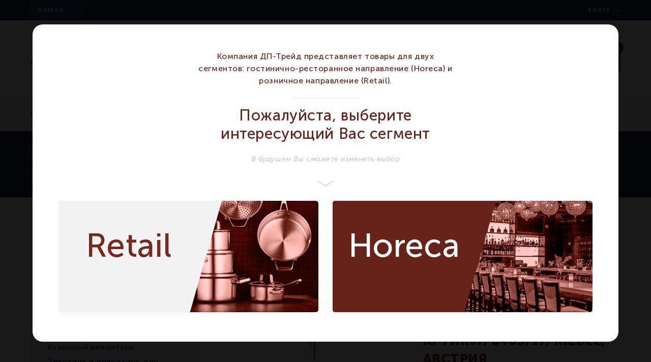

--- FILE ---
content_type: text/html; charset=utf-8
request_url: https://posuda-dp-trade.ru/collection/bokaly-fuzhery/product/nabor-iz-2-h-bokalov-dlya-martini-martini-245-ml-artikul-040317-seriya-vitis
body_size: 16403
content:
<!DOCTYPE html>
<html lang="ru" dir="ltr">
  <head><meta data-config="{&quot;product_id&quot;:173353810}" name="page-config" content="" /><meta data-config="{&quot;money_with_currency_format&quot;:{&quot;delimiter&quot;:&quot; &quot;,&quot;separator&quot;:&quot;.&quot;,&quot;format&quot;:&quot;%n %u&quot;,&quot;unit&quot;:&quot;руб&quot;,&quot;show_price_without_cents&quot;:1},&quot;currency_code&quot;:&quot;RUR&quot;,&quot;currency_iso_code&quot;:&quot;RUB&quot;,&quot;default_currency&quot;:{&quot;title&quot;:&quot;Российский рубль&quot;,&quot;code&quot;:&quot;RUR&quot;,&quot;rate&quot;:1.0,&quot;format_string&quot;:&quot;%n %u&quot;,&quot;unit&quot;:&quot;руб&quot;,&quot;price_separator&quot;:&quot;&quot;,&quot;is_default&quot;:true,&quot;price_delimiter&quot;:&quot;&quot;,&quot;show_price_with_delimiter&quot;:true,&quot;show_price_without_cents&quot;:true},&quot;facebook&quot;:{&quot;pixelActive&quot;:false,&quot;currency_code&quot;:&quot;RUB&quot;,&quot;use_variants&quot;:null},&quot;vk&quot;:{&quot;pixel_active&quot;:null,&quot;price_list_id&quot;:null},&quot;new_ya_metrika&quot;:true,&quot;ecommerce_data_container&quot;:&quot;dataLayer&quot;,&quot;common_js_version&quot;:&quot;v2&quot;,&quot;vue_ui_version&quot;:null,&quot;feedback_captcha_enabled&quot;:null,&quot;account_id&quot;:739517,&quot;hide_items_out_of_stock&quot;:false,&quot;forbid_order_over_existing&quot;:true,&quot;minimum_items_price&quot;:null,&quot;enable_comparison&quot;:true,&quot;locale&quot;:&quot;ru&quot;,&quot;client_group&quot;:null,&quot;consent_to_personal_data&quot;:{&quot;active&quot;:false,&quot;obligatory&quot;:true,&quot;description&quot;:&quot;Настоящим подтверждаю, что я ознакомлен и согласен с условиями \u003ca href=&#39;/page/oferta&#39; target=&#39;blank&#39;\u003eоферты и политики конфиденциальности\u003c/a\u003e.&quot;},&quot;recaptcha_key&quot;:&quot;6LfXhUEmAAAAAOGNQm5_a2Ach-HWlFKD3Sq7vfFj&quot;,&quot;recaptcha_key_v3&quot;:&quot;6LcZi0EmAAAAAPNov8uGBKSHCvBArp9oO15qAhXa&quot;,&quot;yandex_captcha_key&quot;:&quot;ysc1_ec1ApqrRlTZTXotpTnO8PmXe2ISPHxsd9MO3y0rye822b9d2&quot;,&quot;checkout_float_order_content_block&quot;:false,&quot;available_products_characteristics_ids&quot;:null,&quot;sber_id_app_id&quot;:&quot;5b5a3c11-72e5-4871-8649-4cdbab3ba9a4&quot;,&quot;theme_generation&quot;:2,&quot;quick_checkout_captcha_enabled&quot;:false,&quot;max_order_lines_count&quot;:500,&quot;sber_bnpl_min_amount&quot;:1000,&quot;sber_bnpl_max_amount&quot;:150000,&quot;counter_settings&quot;:{&quot;data_layer_name&quot;:&quot;dataLayer&quot;,&quot;new_counters_setup&quot;:false,&quot;add_to_cart_event&quot;:true,&quot;remove_from_cart_event&quot;:true,&quot;add_to_wishlist_event&quot;:true},&quot;site_setting&quot;:{&quot;show_cart_button&quot;:true,&quot;show_service_button&quot;:false,&quot;show_marketplace_button&quot;:false,&quot;show_quick_checkout_button&quot;:false},&quot;warehouses&quot;:[],&quot;captcha_type&quot;:&quot;google&quot;,&quot;human_readable_urls&quot;:false}" name="shop-config" content="" /><meta name='js-evnvironment' content='production' /><meta name='default-locale' content='ru' /><meta name='insales-redefined-api-methods' content="[]" /><script type="text/javascript" src="https://static.insales-cdn.com/assets/common-js/common.v2.25.28.js"></script><script type="text/javascript" src="https://static.insales-cdn.com/assets/static-versioned/v3.72/static/libs/lodash/4.17.21/lodash.min.js"></script>
<!--InsalesCounter -->
<script type="text/javascript">
(function() {
  if (typeof window.__insalesCounterId !== 'undefined') {
    return;
  }

  try {
    Object.defineProperty(window, '__insalesCounterId', {
      value: 739517,
      writable: true,
      configurable: true
    });
  } catch (e) {
    console.error('InsalesCounter: Failed to define property, using fallback:', e);
    window.__insalesCounterId = 739517;
  }

  if (typeof window.__insalesCounterId === 'undefined') {
    console.error('InsalesCounter: Failed to set counter ID');
    return;
  }

  let script = document.createElement('script');
  script.async = true;
  script.src = '/javascripts/insales_counter.js?7';
  let firstScript = document.getElementsByTagName('script')[0];
  firstScript.parentNode.insertBefore(script, firstScript);
})();
</script>
<!-- /InsalesCounter -->

    <meta charset="utf-8">
    <meta name="robots" content="index,follow" />
    <meta http-equiv="X-UA-Compatible" content="IE=edge,chrome=1" />
    <meta name="viewport" content="width=device-width, initial-scale=1.0" />
    <meta name="SKYPE_TOOLBAR" content="SKYPE_TOOLBAR_PARSER_COMPATIBLE" />
    
    <link rel="canonical" href="https://posuda-dp-trade.ru/collection/bokaly-fuzhery/product/nabor-iz-2-h-bokalov-dlya-martini-martini-245-ml-artikul-040317-seriya-vitis"/>
    
    

<meta name="keywords" content="Vitis — Набор из 2-х бокалов для мартини Martini 245 мл Vitis артикул 0403/17, RIEDEL, Австрия - купить оптом по выгодной цене | Посуда DP-Trade"/>



  



  <title>
    
    
        Vitis — Набор из 2-х бокалов для мартини Martini 245 мл Vitis артикул 0403/17, RIEDEL, Австрия - купить оптом по выгодной цене | Посуда DP-Trade
    
  </title>











  <meta name="description" content="Предлагаем купить оптом Vitis — Набор из 2-х бокалов для мартини Martini 245 мл Vitis артикул 0403/17, RIEDEL, Австрия.
Цена - 5 330 руб. Быстрая доставка.
☎️ +7 (495) 937-9460
Смотрите все товары в разделе «Бокалы, фужеры»
"/>







    
    
<!-- Продукт -->
    <meta property="og:title" content="Vitis — Набор из 2-х бокалов для мартини Martini 245 мл Vitis артикул 0403/17, RIEDEL, Австрия" />
    <meta property="og:type" content="website" />
    <meta property="og:url" content="https://posuda-dp-trade.ru/collection/bokaly-fuzhery/product/nabor-iz-2-h-bokalov-dlya-martini-martini-245-ml-artikul-040317-seriya-vitis" />

    
      <meta property="og:image" content="https://static.insales-cdn.com/images/products/1/3992/288173976/0403-17.jpg" />
    





    <link rel="icon" type="image/vnd.microsoft.icon" href="https://static.insales-cdn.com/assets/1/179/1384627/1728660458/favicon.ico" />
    <link rel="shortcut icon" type="image/x-icon" href="https://static.insales-cdn.com/assets/1/179/1384627/1728660458/favicon.ico" />
    <link rel="shortcut icon" type="image/png" href="https://static.insales-cdn.com/assets/1/179/1384627/1728660458/favicon.png" />
    <link rel="stylesheet" href="https://static.insales-cdn.com/assets/1/179/1384627/1728660458/core.min.css">
    <link rel="stylesheet" href="https://static.insales-cdn.com/assets/1/179/1384627/1728660458/slick.css">
    <link rel="stylesheet" href="https://static.insales-cdn.com/assets/1/179/1384627/1728660458/selectric.css">
    <link rel="stylesheet" href="https://static.insales-cdn.com/assets/1/179/1384627/1728660458/style.css">
  <meta name='product-id' content='173353810' />
</head>
  <body class="not-index" id="template-product">
<!-- Yandex.Metrika counter -->
<script type="text/javascript" >
   (function(m,e,t,r,i,k,a){m[i]=m[i]||function(){(m[i].a=m[i].a||[]).push(arguments)};
   m[i].l=1*new Date();k=e.createElement(t),a=e.getElementsByTagName(t)[0],k.async=1,k.src=r,a.parentNode.insertBefore(k,a)})
   (window, document, "script", "https://mc.yandex.ru/metrika/tag.js", "ym");

   ym(62929507, "init", {
        webvisor:true,
        ecommerce:dataLayer,
        clickmap:true,
        trackLinks:true,
        accurateTrackBounce:true
   });
</script>
<script type="text/javascript">
  window.dataLayer = window.dataLayer || [];
  window.dataLayer.push({"ecommerce":{"currencyCode":"RUB","detail":{"products":[{"id":173353810,"name":"Vitis — Набор из 2-х бокалов для мартини Martini 245 мл Vitis артикул 0403/17, RIEDEL, Австрия","category":"Каталог/Retail/Бокалы и декантеры/Бокалы, фужеры","price":5330.0}]}}});
</script>
<noscript><div><img src="https://mc.yandex.ru/watch/62929507" style="position:absolute; left:-9999px;" alt="" /></div></noscript>
<!-- /Yandex.Metrika counter -->

    <div class="wrapper">

      <div class="top-header">
  <div class="container">
    <div class="decorated">
      <select name="user-line" id="user-line">
        <option value="horeca">horeca</option>
        <option value="retail">retail</option>
      </select>
      <div class="line-tooltip">
        <div>Вы выбрали сегмент "<strong data-line-name></strong>". Вы можете изменить свой выбор здесь в любое время.</div>
        <a href="#0" class="close-tooltip">&times;</a>
      </div>
    </div>
    <div class="slogan hide-sm"><span data-show-onload data-line-toggle="horeca">Профессиональная посуда, кухонный инвентарь, текстильные и махровые изделия для отелей и ресторанов</span><span data-show-onload data-line-toggle="retail">Посуда для дома оптом: бокалы, винные аксессуары, предметы сервировки, посуда для приготовления, вазы</span></div>
    
    <form action="/search" class="search-form">
      <input type="text" name="q" autocomplete="off" placeholder="Поиск">
      <button type="submit"></button>
      <button type="button" class="" data-toggle-mobile-search>
        &times;
      </button>
    </form>
     
    
    <a href="#0" data-toggle-mobile-search class="search-button hide show-sm"></a>
   
    <a href="/client_account/orders" class="login">
      <span>Войти</span>
      <svg xmlns="http://www.w3.org/2000/svg" width="15" height="21" viewBox="0 0 15 21">
        <defs>
          <style>
          .cls-1 {
            fill: #576aae;
            fill-opacity: 0;
            stroke: #586bb0;
            stroke-linejoin: round;
            stroke-width: 2px;
            fill-rule: evenodd;
          }
          </style>
        </defs>
        <path class="cls-1" d="M1893.5,20.511c2.28,0,4.05-2.3,4.05-4.688V15.076a4.05,4.05,0,1,0-8.1,0v0.747c0,2.384,1.77,4.688,4.05,4.688h0Zm6.47,3.938V24.413a3.209,3.209,0,0,0-.09-0.438v0a2.693,2.693,0,0,0-.45-0.885h0a5.165,5.165,0,0,0-1.74-1.43,1.976,1.976,0,0,0-.94-0.363,2.622,2.622,0,0,0-1.5.929h0l-0.6.537a1.182,1.182,0,0,1-2.3,0l-0.6-.537h0a2.622,2.622,0,0,0-1.5-.929,1.813,1.813,0,0,0-.94.363,6.132,6.132,0,0,0-1.74,1.428h0s0,0-.01,0a2.832,2.832,0,0,0-.44.879v0.009a3.144,3.144,0,0,0-.09.433V24.45a3.807,3.807,0,0,0-.03.483v3.484A1.351,1.351,0,0,0,1888.62,30h9.76a1.341,1.341,0,0,0,1.62-1.583V24.933a3.832,3.832,0,0,0-.03-0.484h0Z" transform="translate(-1886 -10)"/>
      </svg>
    </a>
  </div>
</div>
<div class="container">
  <header class="header">
    <a href="/" class="logo">
      <img src="https://static.insales-cdn.com/assets/1/179/1384627/1728660458/logo_dptrade.png" alt="Посуда DP-Trade" style="max-width: 253px;">
    </a>

    <div class="contacts-block">
  <div class="icon hide-m">
    <svg xmlns="http://www.w3.org/2000/svg" width="14" height="20" viewBox="0 0 14 20"><g><g><path fill="#67221a" d="M14 6.752C14 12.067 7 20 7 20S0 12.094 0 6.752C0 3.022 3.132 0 7 0c3.866 0 7 3.023 7 6.752zm-9.171-.473c0 1.156.972 2.092 2.171 2.092 1.199 0 2.17-.936 2.17-2.092C9.17 5.124 8.2 4.187 7 4.187c-1.2 0-2.171.937-2.171 2.092z"/></g></g></svg>
  </div>
  <div class="address hide-sm">
    109052, Москва<br />
    ул. Нижегородская, 29-33, стр. 12
  </div>
  <div class="separator"></div>
  <div class="phones">
    <div class="time">Пн-пт с 10:00 до 19:00</div>
    <div class="tel">
      <b><a href="tel:+74959379460">(495) 937-94-60</a></b>  /  <b><a href="tel:88006009460">(800) 600-94-60</a></b>
    </div>
  </div>
</div>


    <a href="/cart_items" class="cart" data-cart-open>
      <span class="button"><span class="hide-m">Корзина</span><span class="cart-count" data-cart-items></span></span>
    </a>
    <a href="#0" data-mobile-menu-toggle class="burger hide show-m">
      <svg xmlns="http://www.w3.org/2000/svg" width="26" height="18" viewBox="0 0 26 18"><g><g><path fill="#27335e" d="M0 0h26v2H0zm0 8h26v2H0zm0 8h26v2H0z"/></g></g></svg>
    </a>
    
  </header>
</div>
<div class="main-nav hide-m">
  <div class="container flex-middle">
    
    <a data-line-toggle="retail" href="/collection/brendy-retail" title="Бренды retail" class="">Бренды</a>
    
    
    
    
    <a data-line-toggle="horeca" href="/collection/brands" title="Бренды" class="">Бренды</a>
    
    
    
    
    
    <a href="/page/about-us" title="О компании"     class=" ">О компании</a>
    
    
    
    
    <a href="/blogs/blog" title="Блог" data-line-toggle="horeca"    class=" ">Блог</a>
    
    
    
    
    <a href="/blogs/retail" title="Новости"  data-line-toggle="retail"   class=" ">Новости</a>
    
    
    
    
    <a href="/page/aktsii" title="Акции"     class="action ">Акции</a>
    
    
    
    
    <a href="/page/arenda-posudy" title="Аренда посуды"    data-line-toggle="horeca" class="action ">Аренда посуды</a>
    
    
    
    
    <a href="/collection/retail" title="Каталог"   data-line-toggle="retail"  class=" ">Каталог</a>
    
    
    
    
    <a href="/page/catalogs" title="Каталоги"    data-line-toggle="horeca" class=" ">Каталоги</a>
    
    
    
    
    <a href="/page/prays-listy" title="Прайс-листы"    data-line-toggle="horeca" class=" ">Прайс-листы</a>
    
    
    
    
    <a href="/page/contacts" title="Контакты"     class=" ">Контакты</a>
    
    
    
    
    <a href="https://wine-dp-trade.ru/" title="Вино"     class=" ">Вино</a>
    
    <form action="/search" class="search-form new-search">
      <input type="text" name="q" autocomplete="off" placeholder="Поиск">
      <button type="submit"></button>
      <button type="button" class="hide show-sm" data-toggle-mobile-search>
        &times;
      </button>
    </form>
     
  </div>
</div>


      









<div class="breadcrumbs">
  <div class="container" data-line-toggle="horeca">
    <a href="#0">Horeca</a>
    
    
    <a href="/collection/horeca">Horeca</a>
  </div>
  <div class="container" data-line-toggle="retail">
    <a href="/collection/retail">Retail</a>
    
    
    <a href="/collection/bokaly-i-dekantery">Бокалы и декантеры</a>
    
    <a href="/collection/bokaly-fuzhery">Бокалы, фужеры</a>
  </div>
</div>



      
      <div class="container">
        <div class="main-content row is-grid">
          











<aside class="sidebar cell-4">
  <div class="side-block hide-m" >
    <div class="title" data-line-toggle="horeca">
      <a href="/collection/horeca#sidebar" data-line="horeca" data-line-follow>Horeca</a>
    </div>
    <div class="inner" data-line-toggle="horeca">
      <ul>
        
        <li><a href="/collection/farfor-i-keramika-2#sidebar" class="">Фарфор и керамика</a>
          
        </li>
        
        <li><a href="/collection/steklo-i-vinnye-aksessuary#sidebar" class="">Стекло и винные аксессуары</a>
          
        </li>
        
        <li><a href="/collection/stolovye-pribory-i-predmety-servirovki-2#sidebar" class="">Столовые приборы и предметы сервировки</a>
          
        </li>
        
        <li><a href="/collection/bufet-i-telezhki#sidebar" class="">Буфет и сервировочные тележки</a>
          
        </li>
        
        <li><a href="/collection/kuhonnyy-inventar#sidebar" class="">Кухонный инвентарь</a>
          
        </li>
        
        <li><a href="/collection/dlya-gostinichnyh-nomerov#sidebar" class="">Текстиль и инвентарь для гостиничных номеров</a>
          
        </li>
        
      </ul>
    </div>
    <div class="title" data-line-toggle="retail"><a href="/collection/retail#sidebar" data-line="retail" data-line-follow>Retail</a></div>
    <div class="inner" data-line-toggle="retail">
      <ul>
        
        <li><a href="/collection/bokaly-i-dekantery#sidebar" class="active">Бокалы и декантеры</a>
          
          <ul>
            
            <li><a href="/collection/bokaly-fuzhery#sidebar" class="active">Бокалы, фужеры</a>
              
            </li>
            
            <li><a href="/collection/grafiny-dekantery#sidebar" class="">Графины, декантеры</a>
              
            </li>
            
            <li><a href="/collection/kuvshiny-2#sidebar" class="">Кувшины</a>
              
            </li>
            
            <li><a href="/collection/vedra-dlya-ohlazhdeniya#sidebar" class="">Ведра для охлаждения</a>
              
            </li>
            
            <li><a href="/collection/stakany-3#sidebar" class="">Стаканы</a>
              
            </li>
            
            <li><a href="/collection/kruzhki-bokaly-dlya-piva#sidebar" class="">Кружки, бокалы для пива</a>
              
            </li>
            
            <li><a href="/collection/mnogofunktsionalnye-nabory#sidebar" class="">Наборы</a>
              
            </li>
            
            <li><a href="/collection/stopki-2#sidebar" class="">Стопки</a>
              
            </li>
            
            <li><a href="/collection/pepelnitsy-2#sidebar" class="">Пепельницы</a>
              
            </li>
            
            <li><a href="/collection/degustatsionnye-sety#sidebar" class="">Дегустационные сеты</a>
              
            </li>
            
          </ul>
          
        </li>
        
        <li><a href="/collection/vinnye-aksessuary#sidebar" class="">Винные аксессуары</a>
          
        </li>
        
        <li><a href="/collection/posuda-dlya-prigotovleniya#sidebar" class="">Посуда для приготовления</a>
          
        </li>
        
        <li><a href="/collection/posuda-dlya-servirovki#sidebar" class="">Посуда для сервировки</a>
          
        </li>
        
        <li><a href="/collection/stolovye-pribory#sidebar" class="">Ножи и столовые приборы</a>
          
        </li>
        
        <li><a href="/collection/vazy-i-podsvechniki#sidebar" class="">Вазы и подсвечники</a>
          
        </li>
        
      </ul>
    </div>
  </div>

  
</aside>

          <div class="content  product-content  cell-8 cell-12-m">
            <div class="row is-grid">
  <div class="gallery cell-6 cell-8-m push-2-m cell-12-s push-0-s">
    <div class="heading hide show-m">
      Vitis — Набор из 2-х бокалов для мартини Martini 245 мл Vitis артикул 0403/17, RIEDEL, Австрия</div>
     
    
    <div class="photo js-photo">
      
      
      <a href="#0" data-fancybox="images" data-src="https://static.insales-cdn.com/images/products/1/3992/288173976/0403-17.jpg">
        
        
<picture><source srcset="https://static.insales-cdn.com/r/jscWeSQlj80/rs:fit:600:600:1/plain/images/products/1/3992/288173976/0403-17.jpg@webp" type="image/webp" /><img src="https://static.insales-cdn.com/r/7BChWCvzREE/rs:fit:600:600:1/plain/images/products/1/3992/288173976/0403-17.jpg@jpg" class="product-image" data-index="1" /></picture>
      </a>
      
      <a href="#0" data-fancybox="images" data-src="https://static.insales-cdn.com/images/products/1/6162/309704722/0403-17_Champagne_Glass_1.jpg">
        
        
<picture><source srcset="https://static.insales-cdn.com/r/Dh-sWOK0RLw/rs:fit:600:600:1/plain/images/products/1/6162/309704722/0403-17_Champagne_Glass_1.jpg@webp" type="image/webp" /><img src="https://static.insales-cdn.com/r/2jFPDMlVSaA/rs:fit:600:600:1/plain/images/products/1/6162/309704722/0403-17_Champagne_Glass_1.jpg@jpg" class="product-image" data-index="1" /></picture>
      </a>
      
      <a href="#0" data-fancybox="images" data-src="https://static.insales-cdn.com/images/products/1/6182/309704742/0403-17_Champagne_Glass_4.jpg">
        
        
<picture><source srcset="https://static.insales-cdn.com/r/SzwSDOA2PA8/rs:fit:600:600:1/plain/images/products/1/6182/309704742/0403-17_Champagne_Glass_4.jpg@webp" type="image/webp" /><img src="https://static.insales-cdn.com/r/PU73FZFThkI/rs:fit:600:600:1/plain/images/products/1/6182/309704742/0403-17_Champagne_Glass_4.jpg@jpg" class="product-image" data-index="1" /></picture>
      </a>
      
      <a href="#0" data-fancybox="images" data-src="https://static.insales-cdn.com/images/products/1/6202/309704762/0403-17_Champagne_Glass_3.jpg">
        
        
<picture><source srcset="https://static.insales-cdn.com/r/ylI11tGRJ_I/rs:fit:600:600:1/plain/images/products/1/6202/309704762/0403-17_Champagne_Glass_3.jpg@webp" type="image/webp" /><img src="https://static.insales-cdn.com/r/gIRCK9txjhQ/rs:fit:600:600:1/plain/images/products/1/6202/309704762/0403-17_Champagne_Glass_3.jpg@jpg" class="product-image" data-index="1" /></picture>
      </a>
      
      <a href="#0" data-fancybox="images" data-src="https://static.insales-cdn.com/images/products/1/6238/309704798/0403-17_Champagne_Glass_2.jpg">
        
        
<picture><source srcset="https://static.insales-cdn.com/r/DBXbrsyq2tc/rs:fit:600:600:1/plain/images/products/1/6238/309704798/0403-17_Champagne_Glass_2.jpg@webp" type="image/webp" /><img src="https://static.insales-cdn.com/r/ktKHT2yyZHI/rs:fit:600:600:1/plain/images/products/1/6238/309704798/0403-17_Champagne_Glass_2.jpg@jpg" class="product-image" data-index="1" /></picture>
      </a>
      
      <a href="#0" data-fancybox="images" data-src="https://static.insales-cdn.com/images/products/1/6256/309704816/Vitis_group_0403.jpg">
        
        
<picture><source srcset="https://static.insales-cdn.com/r/S2pSB4W6pP8/rs:fit:600:600:1/plain/images/products/1/6256/309704816/Vitis_group_0403.jpg@webp" type="image/webp" /><img src="https://static.insales-cdn.com/r/qHjuiG6QAH4/rs:fit:600:600:1/plain/images/products/1/6256/309704816/Vitis_group_0403.jpg@jpg" class="product-image" data-index="1" /></picture>
      </a>
      
      <a href="#0" data-fancybox="images" data-src="https://static.insales-cdn.com/images/products/1/6272/309704832/0403-17_Vitis_2Pieces_BU.jpg">
        
        
<picture><source srcset="https://static.insales-cdn.com/r/PtQ6CZdLe_I/rs:fit:600:600:1/plain/images/products/1/6272/309704832/0403-17_Vitis_2Pieces_BU.jpg@webp" type="image/webp" /><img src="https://static.insales-cdn.com/r/CJlt0xTwlh0/rs:fit:600:600:1/plain/images/products/1/6272/309704832/0403-17_Vitis_2Pieces_BU.jpg@jpg" class="product-image" data-index="1" /></picture>
      </a>
      
      <a href="#0" data-fancybox="images" data-src="https://static.insales-cdn.com/images/products/1/6187/309704747/Vitis_0403.jpg">
        
        
<picture><source srcset="https://static.insales-cdn.com/r/MU-g3dW-6V4/rs:fit:600:600:1/plain/images/products/1/6187/309704747/Vitis_0403.jpg@webp" type="image/webp" /><img src="https://static.insales-cdn.com/r/F4GP1UgUGGQ/rs:fit:600:600:1/plain/images/products/1/6187/309704747/Vitis_0403.jpg@jpg" class="product-image" data-index="1" /></picture>
      </a>
      
    </div>
    
    <div class="thumbs js-thumbs hide-xs">
      
      <div>
        <a href="#0">
          <span class="img"><img src="https://static.insales-cdn.com/images/products/1/3992/288173976/compact_0403-17.jpg" alt=""></span>
        </a>
      </div>
      
      <div>
        <a href="#0">
          <span class="img"><img src="https://static.insales-cdn.com/images/products/1/6162/309704722/compact_0403-17_Champagne_Glass_1.jpg" alt=""></span>
        </a>
      </div>
      
      <div>
        <a href="#0">
          <span class="img"><img src="https://static.insales-cdn.com/images/products/1/6182/309704742/compact_0403-17_Champagne_Glass_4.jpg" alt=""></span>
        </a>
      </div>
      
      <div>
        <a href="#0">
          <span class="img"><img src="https://static.insales-cdn.com/images/products/1/6202/309704762/compact_0403-17_Champagne_Glass_3.jpg" alt=""></span>
        </a>
      </div>
      
      <div>
        <a href="#0">
          <span class="img"><img src="https://static.insales-cdn.com/images/products/1/6238/309704798/compact_0403-17_Champagne_Glass_2.jpg" alt=""></span>
        </a>
      </div>
      
      <div>
        <a href="#0">
          <span class="img"><img src="https://static.insales-cdn.com/images/products/1/6256/309704816/compact_Vitis_group_0403.jpg" alt=""></span>
        </a>
      </div>
      
      <div>
        <a href="#0">
          <span class="img"><img src="https://static.insales-cdn.com/images/products/1/6272/309704832/compact_0403-17_Vitis_2Pieces_BU.jpg" alt=""></span>
        </a>
      </div>
      
      <div>
        <a href="#0">
          <span class="img"><img src="https://static.insales-cdn.com/images/products/1/6187/309704747/compact_Vitis_0403.jpg" alt=""></span>
        </a>
      </div>
      

    </div>
    
    

    
    
    
    
    
     <div class="hide show-m" style="
                 margin-top: 1rem;">Набор бокалов 2 шт. мартини.</div>
    

    <div class="props">
      <div class="title">
        Характеристики
      </div>
      <ul>
        
        <li>
          <strong>Бренд</strong>
          <!--<span><a data-line-toggle="horeca" href="https://posuda-dp-trade.ru?characteristics[]=78668907">RIEDEL</a><a data-line-toggle="retail" href="https://posuda-dp-trade.ru/collection/bokaly-fuzhery?characteristics[]=78668907">RIEDEL</a></span>-->
          <span>
           
             
             
              
            
            
            
            <a data-line-toggle="horeca" href="/collection/all?characteristics[]=78668907">RIEDEL</a>
           
            
           
            <a data-line-toggle="retail" href="/collection/retail?characteristics[]=78668907">RIEDEL</a>
           
            
            </span>
        </li>
        
        <li>
          <strong>Серия</strong>
          <!--<span><a data-line-toggle="horeca" href="https://posuda-dp-trade.ru?characteristics[]=78669938">Vitis</a><a data-line-toggle="retail" href="https://posuda-dp-trade.ru/collection/bokaly-fuzhery?characteristics[]=78669938">Vitis</a></span>-->
          <span>
           
             
             
              
            
            
            
            <a data-line-toggle="horeca" href="/collection/all?characteristics[]=78669938">Vitis</a>
           
            
           
            <a data-line-toggle="retail" href="/collection/retail?characteristics[]=78669938">Vitis</a>
           
            
            </span>
        </li>
        
        <li>
          <strong>Объём мл</strong>
          <!--<span><a data-line-toggle="horeca" href="https://posuda-dp-trade.ru?characteristics[]=78669078">245</a><a data-line-toggle="retail" href="https://posuda-dp-trade.ru/collection/bokaly-fuzhery?characteristics[]=78669078">245</a></span>-->
          <span>
           
             
             
              
            
            
            
            <a data-line-toggle="horeca" href="/collection/all?characteristics[]=78669078">245</a>
           
            
           
            <a data-line-toggle="retail" href="/collection/retail?characteristics[]=78669078">245</a>
           
            
            </span>
        </li>
        
        <li>
          <strong>Диаметр мм</strong>
          <!--<span><a data-line-toggle="horeca" href="https://posuda-dp-trade.ru?characteristics[]=73495338">114</a><a data-line-toggle="retail" href="https://posuda-dp-trade.ru/collection/bokaly-fuzhery?characteristics[]=73495338">114</a></span>-->
          <span>
           
             
             
              
            
            
            
            <a data-line-toggle="horeca" href="/collection/horeca?characteristics[]=73495338">114</a>
           
            
           
            <a data-line-toggle="retail" href="/collection/retail?characteristics[]=73495338">114</a>
           
            
            </span>
        </li>
        
        <li>
          <strong>Сегмент</strong>
          <!--<span><a data-line-toggle="horeca" href="https://posuda-dp-trade.ru?characteristics[]=163511247">RETAIL</a><a data-line-toggle="retail" href="https://posuda-dp-trade.ru/collection/bokaly-fuzhery?characteristics[]=163511247">RETAIL</a></span>-->
          <span>
           
             
             
              
            
            
            
            <a data-line-toggle="horeca" href="/collection/horeca?characteristics[]=163511247">RETAIL</a>
           
            
           
            <a data-line-toggle="retail" href="/collection/retail?characteristics[]=163511247">RETAIL</a>
           
            
            </span>
        </li>
        
        <li>
          <strong>Высота мм</strong>
          <!--<span><a data-line-toggle="horeca" href="https://posuda-dp-trade.ru?characteristics[]=78669077">193</a><a data-line-toggle="retail" href="https://posuda-dp-trade.ru/collection/bokaly-fuzhery?characteristics[]=78669077">193</a></span>-->
          <span>
           
             
             
              
            
            
            
            <a data-line-toggle="horeca" href="/collection/all?characteristics[]=78669077">193</a>
           
            
           
            <a data-line-toggle="retail" href="/collection/all?characteristics[]=78669077">193</a>
           
            
            </span>
        </li>
        
        <li>
          <strong>Количество в упаковке</strong>
          <!--<span><a data-line-toggle="horeca" href="https://posuda-dp-trade.ru?characteristics[]=78669102">2</a><a data-line-toggle="retail" href="https://posuda-dp-trade.ru/collection/bokaly-fuzhery?characteristics[]=78669102">2</a></span>-->
          <span>
           
             
             
              
            
            
            
            <a data-line-toggle="horeca" href="/collection/all?characteristics[]=78669102">2</a>
           
            
           
            <a data-line-toggle="retail" href="/collection/all?characteristics[]=78669102">2</a>
           
            
            </span>
        </li>
        
        <li>
          <strong>Напиток</strong>
          <!--<span><a data-line-toggle="horeca" href="https://posuda-dp-trade.ru?characteristics[]=78669184">Мартини</a><a data-line-toggle="retail" href="https://posuda-dp-trade.ru/collection/bokaly-fuzhery?characteristics[]=78669184">Мартини</a></span>-->
          <span>
           
             
             
              
            
            
            
            <a data-line-toggle="horeca" href="/collection/all?characteristics[]=78669184">Мартини</a>
           
            
           
            <a data-line-toggle="retail" href="/collection/all?characteristics[]=78669184">Мартини</a>
           
            
            </span>
        </li>
        
        <li>
          <strong>Тип</strong>
          <!--<span><a data-line-toggle="horeca" href="https://posuda-dp-trade.ru?characteristics[]=79122391">Бокал</a><a data-line-toggle="retail" href="https://posuda-dp-trade.ru/collection/bokaly-fuzhery?characteristics[]=79122391">Бокал</a></span>-->
          <span>
           
             
             
              
            
            
            
            <a data-line-toggle="horeca" href="/collection/all?characteristics[]=79122391">Бокал</a>
           
            
           
            <a data-line-toggle="retail" href="/collection/all?characteristics[]=79122391">Бокал</a>
           
            
            </span>
        </li>
        
        <li>
          <strong>Название модели</strong>
          <!--<span><a data-line-toggle="horeca" href="https://posuda-dp-trade.ru?characteristics[]=167940404">Набор из 2-х бокалов для мартини Martini 245 мл</a><a data-line-toggle="retail" href="https://posuda-dp-trade.ru/collection/bokaly-fuzhery?characteristics[]=167940404">Набор из 2-х бокалов для мартини Martini 245 мл</a></span>-->
          <span>
           
             
             
              
            
            
            
            <a data-line-toggle="horeca" href="/collection/all?characteristics[]=167940404">Набор из 2-х бокалов для мартини Martini 245 мл</a>
           
            
           
            <a data-line-toggle="retail" href="/collection/retail?characteristics[]=167940404">Набор из 2-х бокалов для мартини Martini 245 мл</a>
           
            
            </span>
        </li>
        
        <li>
          <strong>Страна бренда</strong>
          <!--<span><a data-line-toggle="horeca" href="https://posuda-dp-trade.ru?characteristics[]=184301020">Австрия</a><a data-line-toggle="retail" href="https://posuda-dp-trade.ru/collection/bokaly-fuzhery?characteristics[]=184301020">Австрия</a></span>-->
          <span>
           
             
             
              
            
            
            
            <a data-line-toggle="horeca" href="/collection/all?characteristics[]=184301020">Австрия</a>
           
            
           
            <a data-line-toggle="retail" href="/collection/retail?characteristics[]=184301020">Австрия</a>
           
            
            </span>
        </li>
        
      </ul>
    </div>
    
  </div>
  <div class="info cell-6 cell-8-m push-2-m cell-12-s push-0-s">
    
    
    <a href="/collection/riedel" class="brand-icon2">
      <span class="img2"><img src="https://static.insales-cdn.com/images/collections/1/5258/90903690/riedel.png" style="max-width: 160px; left: -4%; position: relative;" alt="RIEDEL"></span>
    </a>
    
    <h1 class="hide-m">
      
      Vitis — Набор из 2-х бокалов для мартини Martini 245 мл Vitis артикул 0403/17, RIEDEL, Австрия
    </h1>
    
     <div class="hide-m" style="    margin-top: -1rem;
                 margin-bottom: 2rem;">Набор бокалов 2 шт. мартини.</div>
    
     
   
    <form method="post" action="/cart_items" data-product-id="173353810">
      
      <input type="hidden" name="variant_id" value="296315457" />
      
      
      <div class="avl preorder">
        По запросу
      </div>
      
      
      <div class="sku">
        Артикул: <span>0403/17</span>
      </div>
      
     
    </form>
  </div>
  
   
  
  
    
  
    
  
    
  
    
  
    
  
    
  
    
  
    
  
  
  <div class="brand-info cell-12 cell-8-m push-2-m cell-12-s push-0-s">
  <h2 class="title" style="font-size: 20px;
    text-transform: uppercase;
    font-weight: 700;
    margin-bottom: 1em;
    color: #67221a;">О бренде Riedel</h2>
  <div class="col_descr"><img src="https://static.insales-cdn.com/images/collections/1/5258/90903690/riedel.png" style="float: left; margin-right: 15px; max-width: 160px"/><p>Компания RIEDEL, основанная в 1756 году, производит бокалы в самом сердце Европы вот уже более 260 лет. Это семейный бизнес и он насчитывает 11 поколений. В настоящее время владеет и руководит бизнесом &ndash; МАКСИМИЛИАН РИДЕЛЬ (11-е поколение).</p>
<p>RIEDEL известен во всем мире как производитель бокалов и декантеров высочайшего качества, которые ориентированы на определенные сортовые особенности винограда в вине.</p>
<p>Лучшие винотеки и рестораны, отмеченные в мировых топ рейтингах, используют бокалы RIEDEL. Эти бокалы наилучшим образом передают букет, вкус, баланс и долготу (послевкусие) вина.</p>
<p>RIEDEL производит коллекции бокалов различных ценовых уровней как для профессиональных дегустаций, так и бокалы для семейного ужина или пикника.</p></div>
  </div>
    
  
    
  
    
  
    
  
    
  
    
  
    
  
    
  
    
  
    
  
    
  
    
  
    
  
    
  
    
  
    
  
    
  
    
  
</div>







          </div>
        </div>
      </div>
      

      <footer>
  <div class="container">
    <section class="contact-footer">
      <a href="/" class="logo">
        <img src="https://static.insales-cdn.com/assets/1/179/1384627/1728660458/logo_dptrade.png" alt="Посуда DP-Trade" style="max-width: 180px;">
      </a>
      <div class="contacts-block">
  <div class="icon hide-m">
    <svg xmlns="http://www.w3.org/2000/svg" width="14" height="20" viewBox="0 0 14 20"><g><g><path fill="#67221a" d="M14 6.752C14 12.067 7 20 7 20S0 12.094 0 6.752C0 3.022 3.132 0 7 0c3.866 0 7 3.023 7 6.752zm-9.171-.473c0 1.156.972 2.092 2.171 2.092 1.199 0 2.17-.936 2.17-2.092C9.17 5.124 8.2 4.187 7 4.187c-1.2 0-2.171.937-2.171 2.092z"/></g></g></svg>
  </div>
  <div class="address hide-sm">
    109052, Москва<br />
    ул. Нижегородская, 29-33, стр. 12
  </div>
  <div class="separator"></div>
  <div class="phones">
    <div class="time">Пн-пт с 10:00 до 19:00</div>
    <div class="tel">
      <b><a href="tel:+74959379460">(495) 937-94-60</a></b>  /  <b><a href="tel:88006009460">(800) 600-94-60</a></b>
    </div>
  </div>
</div>

      
    </section>
    <div class="text-center">
      
      <div class="copy">© 2026. All rights reserved.</div>
    </div>
  </div>
</footer>

    </div>
     <div class="mobile-sidebar">
      <div class="inner">
        <a href="#0" data-mobile-menu-toggle>&times;</a>
        <div class="heading">Каталог</div>
        <ul data-line-toggle="horeca">
          
          <li><a href="/collection/farfor-i-keramika-2">Фарфор и керамика</a><i data-submenu-toggle></i>
            <ul>
              
              <li><a href="/collection/blyuda-2">Блюда</a>
              </li>
              
              <li><a href="/collection/blyudtsa-2">Блюдца</a>
              </li>
              
              <li><a href="/collection/butylki">Бутылки</a>
              </li>
              
              <li><a href="/collection/vazy">Вазы</a>
              </li>
              
              <li><a href="/collection/doski-0ec83d">Доски</a>
              </li>
              
              <li><a href="/collection/kloshi">Клоши</a>
              </li>
              
              <li><a href="/collection/kokotnitsy">Кокотницы</a>
              </li>
              
              <li><a href="/collection/kofeyniki">Кофейники</a>
              </li>
              
              <li><a href="/collection/kruzhki-2">Кружки</a>
              </li>
              
              <li><a href="/collection/kryshki">Крышки</a>
              </li>
              
              <li><a href="/collection/kuvshiny-3">Кувшины</a>
              </li>
              
              <li><a href="/collection/lozhki-3">Ложки</a>
              </li>
              
              <li><a href="/collection/maslenki">Масленки</a>
              </li>
              
              <li><a href="/collection/melnitsy">Мельницы</a>
              </li>
              
              <li><a href="/collection/molochniki-2">Молочники</a>
              </li>
              
              <li><a href="/collection/nabory-salatnikov-2">Наборы салатников</a>
              </li>
              
              <li><a href="/collection/nabory-tarelok">Наборы тарелок</a>
              </li>
              
              <li><a href="/collection/nabory-3">Наборы чашка/блюдце</a>
              </li>
              
              <li><a href="/collection/pepelnitsy">Пепельницы</a>
              </li>
              
              <li><a href="/collection/perechnitsy">Перечницы</a>
              </li>
              
              <li><a href="/collection/podnosy">Подносы</a>
              </li>
              
              <li><a href="/collection/podsvechniki">Подсвечники</a>
              </li>
              
              <li><a href="/collection/podstavki-2">Подставки</a>
              </li>
              
              <li><a href="/collection/salatniki-2">Салатники</a>
              </li>
              
              <li><a href="/collection/saharnitsy-2">Сахарницы</a>
              </li>
              
              <li><a href="/collection/solonki">Солонки</a>
              </li>
              
              <li><a href="/collection/sousniki-2">Соусники</a>
              </li>
              
              <li><a href="/collection/stakany">Стаканы</a>
              </li>
              
              <li><a href="/collection/supnitsy">Супницы</a>
              </li>
              
              <li><a href="/collection/tarelki-2">Тарелки</a>
              </li>
              
              <li><a href="/collection/chayniki-2">Чайники</a>
              </li>
              
              <li><a href="/collection/chashki-2">Чашки</a>
              </li>
              
            </ul>
            
          </li>
          
          <li><a href="/collection/steklo-i-vinnye-aksessuary">Стекло и винные аксессуары</a><i data-submenu-toggle></i>
            <ul>
              
              <li><a href="/collection/bokaly">Бокалы</a>
              </li>
              
              <li><a href="/collection/butylki-2">Бутылки</a>
              </li>
              
              <li><a href="/collection/vazy-2">Вазы</a>
              </li>
              
              <li><a href="/collection/dekantery">Декантеры</a>
              </li>
              
              <li><a href="/collection/dzhiggery">Джиггеры</a>
              </li>
              
              <li><a href="/collection/kastryulki">Кастрюльки</a>
              </li>
              
              <li><a href="/collection/kovriki-2">Коврики</a>
              </li>
              
              <li><a href="/collection/kruzhki">Кружки</a>
              </li>
              
              <li><a href="/collection/kryshki-3">Крышки</a>
              </li>
              
              <li><a href="/collection/kuvshiny">Кувшины</a>
              </li>
              
              <li><a href="/collection/lozhki-db35f6">Ложки</a>
              </li>
              
              <li><a href="/collection/nabory">Наборы</a>
              </li>
              
              <li><a href="/collection/nabory-salatnikov">Наборы салатников</a>
              </li>
              
              <li><a href="/collection/podstavki-48d93f">Подставки</a>
              </li>
              
              <li><a href="/collection/probki">Пробки</a>
              </li>
              
              <li><a href="/collection/rimmery">Риммеры</a>
              </li>
              
              <li><a href="/collection/ryumki">Рюмки</a>
              </li>
              
              <li><a href="/collection/salatniki">Салатники</a>
              </li>
              
              <li><a href="/collection/stakany-2">Стаканы</a>
              </li>
              
              <li><a href="/collection/stopki">Стопки</a>
              </li>
              
              <li><a href="/collection/streynery">Стрейнеры</a>
              </li>
              
              <li><a href="/collection/sheykery">Шейкеры</a>
              </li>
              
              <li><a href="/collection/shtopory-2">Штопоры</a>
              </li>
              
            </ul>
            
          </li>
          
          <li><a href="/collection/stolovye-pribory-i-predmety-servirovki-2">Столовые приборы и предметы сервировки</a><i data-submenu-toggle></i>
            <ul>
              
              <li><a href="/collection/blyuda-3">Блюда</a>
              </li>
              
              <li><a href="/collection/blyudtsa">Блюдца</a>
              </li>
              
              <li><a href="/collection/butylki-3">Бутылки</a>
              </li>
              
              <li><a href="/collection/vazy-79c949">Вазы</a>
              </li>
              
              <li><a href="/collection/vedra">Ведра</a>
              </li>
              
              <li><a href="/collection/vilki-2">Вилки</a>
              </li>
              
              <li><a href="/collection/vstavki-3">Вставки</a>
              </li>
              
              <li><a href="/collection/derzhateli-940e47">Держатели</a>
              </li>
              
              <li><a href="/collection/doski">Доски</a>
              </li>
              
              <li><a href="/collection/yomkosti-2">Ёмкости</a>
              </li>
              
              <li><a href="/collection/zvonki">Звонки</a>
              </li>
              
              <li><a href="/collection/ikornitsy">Икорницы</a>
              </li>
              
              <li><a href="/collection/kloshi-3">Клоши</a>
              </li>
              
              <li><a href="/collection/kokotnitsy-3">Кокотницы</a>
              </li>
              
              <li><a href="/collection/konteynery-2">Контейнеры</a>
              </li>
              
              <li><a href="/collection/korziny-2">Корзины</a>
              </li>
              
              <li><a href="/collection/kofeyniki-3">Кофейники</a>
              </li>
              
              <li><a href="/collection/kryshki-3675b3">Крышки</a>
              </li>
              
              <li><a href="/collection/kuvshiny-e4dfec">Кувшины</a>
              </li>
              
              <li><a href="/collection/kulery-2">Кулеры</a>
              </li>
              
              <li><a href="/collection/lozhki-2">Ложки</a>
              </li>
              
              <li><a href="/collection/lopatki-2">Лопатки</a>
              </li>
              
              <li><a href="/collection/maslenki-2">Маслёнки</a>
              </li>
              
              <li><a href="/collection/melnitsy-3">Мельницы</a>
              </li>
              
              <li><a href="/collection/molochniki-3">Молочники</a>
              </li>
              
              <li><a href="/collection/nabory-2">Наборы</a>
              </li>
              
              <li><a href="/collection/nabory-salatnikov-3">Наборы салатников</a>
              </li>
              
              <li><a href="/collection/nabory-dlya-spetsiy">Наборы для специй</a>
              </li>
              
              <li><a href="/collection/nozhi-2">Ножи</a>
              </li>
              
              <li><a href="/collection/ohlazhdayuschie-elementy-2">Охлаждающие элементы</a>
              </li>
              
              <li><a href="/collection/palochki">Палочки</a>
              </li>
              
              <li><a href="/collection/perechnitsy-2">Перечницы</a>
              </li>
              
              <li><a href="/collection/pleysmaty">Плейсматы</a>
              </li>
              
              <li><a href="/collection/podnosy-04a447">Подносы</a>
              </li>
              
              <li><a href="/collection/podsvechniki-2">Подсвечники</a>
              </li>
              
              <li><a href="/collection/podstavki">Подставки</a>
              </li>
              
              <li><a href="/collection/polovniki-2">Половники</a>
              </li>
              
              <li><a href="/collection/probki-2">Пробки</a>
              </li>
              
              <li><a href="/collection/salatniki-3">Салатники</a>
              </li>
              
              <li><a href="/collection/salfetnitsy">Салфетницы</a>
              </li>
              
              <li><a href="/collection/saharnitsy-3">Сахарницы</a>
              </li>
              
              <li><a href="/collection/sitechki-2">Ситечки</a>
              </li>
              
              <li><a href="/collection/skalki">Скалки</a>
              </li>
              
              <li><a href="/collection/skovorodki">Сковородки</a>
              </li>
              
              <li><a href="/collection/solonki-2">Солонки</a>
              </li>
              
              <li><a href="/collection/soteyniki-2">Сотейники</a>
              </li>
              
              <li><a href="/collection/sousniki">Соусники</a>
              </li>
              
              <li><a href="/collection/stakany-305ed3">Стаканы</a>
              </li>
              
              <li><a href="/collection/supnitsy-2">Супницы</a>
              </li>
              
              <li><a href="/collection/tablichki">Таблички</a>
              </li>
              
              <li><a href="/collection/tarelki-3">Тарелки</a>
              </li>
              
              <li><a href="/collection/tuby">Тубы</a>
              </li>
              
              <li><a href="/collection/chayniki">Чайники</a>
              </li>
              
              <li><a href="/collection/chashi">Чаши</a>
              </li>
              
              <li><a href="/collection/schiptsy">Щипцы</a>
              </li>
              
            </ul>
            
          </li>
          
          <li><a href="/collection/bufet-i-telezhki">Буфет и сервировочные тележки</a><i data-submenu-toggle></i>
            <ul>
              
              <li><a href="/collection/blyuda-4ece7f">Блюда</a>
              </li>
              
              <li><a href="/collection/borta">Борта</a>
              </li>
              
              <li><a href="/collection/vazy-3">Вазы</a>
              </li>
              
              <li><a href="/collection/vedra-2">Ведра</a>
              </li>
              
              <li><a href="/collection/vstavki-2">Вставки</a>
              </li>
              
              <li><a href="/collection/gastroyomkosti-2">Гастроёмкости</a>
              </li>
              
              <li><a href="/collection/derzhateli-3">Держатели</a>
              </li>
              
              <li><a href="/collection/dispensery-2">Диспенсеры</a>
              </li>
              
              <li><a href="/collection/doski-3">Доски</a>
              </li>
              
              <li><a href="/collection/yomkosti-3">Ёмкости</a>
              </li>
              
              <li><a href="/collection/kloshi-2">Клоши</a>
              </li>
              
              <li><a href="/collection/kolby">Колбы</a>
              </li>
              
              <li><a href="/collection/koltsa">Кольца</a>
              </li>
              
              <li><a href="/collection/korziny-3">Корзины</a>
              </li>
              
              <li><a href="/collection/kofeyniki-2">Кофейники</a>
              </li>
              
              <li><a href="/collection/kofe-urny">Кофе-урны</a>
              </li>
              
              <li><a href="/collection/krany">Краны</a>
              </li>
              
              <li><a href="/collection/kryshki-101f4d">Крышки</a>
              </li>
              
              <li><a href="/collection/kuvshiny-0be3e5">Кувшины</a>
              </li>
              
              <li><a href="/collection/kulery">Кулеры</a>
              </li>
              
              <li><a href="/collection/lozhki-4f9a8e">Ложки</a>
              </li>
              
              <li><a href="/collection/marmity">Мармиты</a>
              </li>
              
              <li><a href="/collection/menazhnitsy">Менажницы</a>
              </li>
              
              <li><a href="/collection/nabory-e63dbf">Наборы</a>
              </li>
              
              <li><a href="/collection/nagrevatelnye-elementy">Нагревательные элементы</a>
              </li>
              
              <li><a href="/collection/nozhi-3">Ножи</a>
              </li>
              
              <li><a href="/collection/polovniki-3">Половники</a>
              </li>
              
              <li><a href="/collection/podnosy-3">Подносы</a>
              </li>
              
              <li><a href="/collection/podstavki-23cc84">Подставки</a>
              </li>
              
              <li><a href="/collection/ramki">Рамки</a>
              </li>
              
              <li><a href="/collection/salatniki-cef66a">Салатники</a>
              </li>
              
              <li><a href="/collection/stendy">Стенды</a>
              </li>
              
              <li><a href="/collection/telezhki">Тележки</a>
              </li>
              
              <li><a href="/collection/termosy">Термосы</a>
              </li>
              
              <li><a href="/collection/fontany">Фонтаны</a>
              </li>
              
              <li><a href="/collection/chashi-2">Чаши</a>
              </li>
              
              <li><a href="/collection/chashki">Чашки</a>
              </li>
              
              <li><a href="/collection/etazherki-2">Этажерки</a>
              </li>
              
            </ul>
            
          </li>
          
          <li><a href="/collection/kuhonnyy-inventar">Кухонный инвентарь</a><i data-submenu-toggle></i>
            <ul>
              
              <li><a href="/collection/banki">Банки</a>
              </li>
              
              <li><a href="/collection/butylki-22cbe5">Бутылки</a>
              </li>
              
              <li><a href="/collection/venchiki">Венчики</a>
              </li>
              
              <li><a href="/collection/vedra-3">Вёдра</a>
              </li>
              
              <li><a href="/collection/vilki">Вилки</a>
              </li>
              
              <li><a href="/collection/voronki">Воронки</a>
              </li>
              
              <li><a href="/collection/vstavki">Вставки</a>
              </li>
              
              <li><a href="/collection/gastroyomkosti">Гастроёмкости</a>
              </li>
              
              <li><a href="/collection/geyzery">Гейзеры</a>
              </li>
              
              <li><a href="/collection/derzhateli">Держатели</a>
              </li>
              
              <li><a href="/collection/diski">Диски</a>
              </li>
              
              <li><a href="/collection/dispensery">Диспенсеры</a>
              </li>
              
              <li><a href="/collection/dozatory">Дозаторы</a>
              </li>
              
              <li><a href="/collection/doski-2">Доски</a>
              </li>
              
              <li><a href="/collection/durshlagi">Дуршлаги</a>
              </li>
              
              <li><a href="/collection/yomkosti">Ёмкости</a>
              </li>
              
              <li><a href="/collection/zatochki">Заточки</a>
              </li>
              
              <li><a href="/collection/igly">Иглы</a>
              </li>
              
              <li><a href="/collection/kamni">Камни</a>
              </li>
              
              <li><a href="/collection/kastryuli">Кастрюли</a>
              </li>
              
              <li><a href="/collection/kisti">Кисти</a>
              </li>
              
              <li><a href="/collection/kovriki">Коврики</a>
              </li>
              
              <li><a href="/collection/koltsa-2">Кольца</a>
              </li>
              
              <li><a href="/collection/konteynery">Контейнеры</a>
              </li>
              
              <li><a href="/collection/korziny">Корзины</a>
              </li>
              
              <li><a href="/collection/kryshki-4c07e0">Крышки</a>
              </li>
              
              <li><a href="/collection/kryuki">Крюки</a>
              </li>
              
              <li><a href="/collection/kuvshiny-5a3569">Кувшины</a>
              </li>
              
              <li><a href="/collection/lezviya">Лезвия</a>
              </li>
              
              <li><a href="/collection/lozhki">Ложки</a>
              </li>
              
              <li><a href="/collection/lopatki">Лопатки</a>
              </li>
              
              <li><a href="/collection/lopaty">Лопаты</a>
              </li>
              
              <li><a href="/collection/madlery">Мадлеры</a>
              </li>
              
              <li><a href="/collection/mashinki">Машинки</a>
              </li>
              
              <li><a href="/collection/melnitsy-2">Мельницы</a>
              </li>
              
              <li><a href="/collection/myotly">Мётлы</a>
              </li>
              
              <li><a href="/collection/miski">Миски</a>
              </li>
              
              <li><a href="/collection/molotki">Молотки</a>
              </li>
              
              <li><a href="/collection/musaty">Мусаты</a>
              </li>
              
              <li><a href="/collection/nabory-6af5bf">Наборы</a>
              </li>
              
              <li><a href="/collection/nasadki-na-ruchku">Насадки на ручку</a>
              </li>
              
              <li><a href="/collection/nozhi">Ножи</a>
              </li>
              
              <li><a href="/collection/nozhnitsy">Ножницы</a>
              </li>
              
              <li><a href="/collection/otkryvalki">Открывалки</a>
              </li>
              
              <li><a href="/collection/parovarki">Пароварки</a>
              </li>
              
              <li><a href="/collection/pily">Пилы</a>
              </li>
              
              <li><a href="/collection/podnosy-2">Подносы</a>
              </li>
              
              <li><a href="/collection/podstavki-3">Подставки</a>
              </li>
              
              <li><a href="/collection/polovniki">Половники</a>
              </li>
              
              <li><a href="/collection/pressy-2">Прессы</a>
              </li>
              
              <li><a href="/collection/protivni">Противни</a>
              </li>
              
              <li><a href="/collection/reshetki">Решетки</a>
              </li>
              
              <li><a href="/collection/roliki">Ролики</a>
              </li>
              
              <li><a href="/collection/ruchki">Ручки</a>
              </li>
              
              <li><a href="/collection/setki">Сетки</a>
              </li>
              
              <li><a href="/collection/sita">Сита</a>
              </li>
              
              <li><a href="/collection/sifony">Сифоны</a>
              </li>
              
              <li><a href="/collection/skovorody-2">Сковороды</a>
              </li>
              
              <li><a href="/collection/skrebki">Скребки</a>
              </li>
              
              <li><a href="/collection/sovki">Совки</a>
              </li>
              
              <li><a href="/collection/kovshi">Сотейники</a>
              </li>
              
              <li><a href="/collection/sprei">Спреи</a>
              </li>
              
              <li><a href="/collection/stakany-898c70">Стаканы</a>
              </li>
              
              <li><a href="/collection/stoyki">Стойки</a>
              </li>
              
              <li><a href="/collection/stremyanki">Стремянки</a>
              </li>
              
              <li><a href="/collection/sushilki">Сушилки</a>
              </li>
              
              <li><a href="/collection/tablichki-2">Таблички</a>
              </li>
              
              <li><a href="/collection/telezhki-2">Тележки</a>
              </li>
              
              <li><a href="/collection/tenderayzery">Тендерайзеры</a>
              </li>
              
              <li><a href="/collection/termometry">Термометры</a>
              </li>
              
              <li><a href="/collection/termopoty">Термопоты</a>
              </li>
              
              <li><a href="/collection/tyorki">Тёрки</a>
              </li>
              
              <li><a href="/collection/tkani">Ткани</a>
              </li>
              
              <li><a href="/collection/toporiki">Топорики</a>
              </li>
              
              <li><a href="/collection/tyapki">Тяпки</a>
              </li>
              
              <li><a href="/collection/formy">Формы</a>
              </li>
              
              <li><a href="/collection/chayniki-3">Чайники</a>
              </li>
              
              <li><a href="/collection/shampury">Шампуры</a>
              </li>
              
              <li><a href="/collection/shvabry">Швабры</a>
              </li>
              
              <li><a href="/collection/shpateli">Шпатели</a>
              </li>
              
              <li><a href="/collection/shpritsy">Шприцы</a>
              </li>
              
              <li><a href="/collection/shumovki">Шумовки</a>
              </li>
              
              <li><a href="/collection/schetki">Щетки</a>
              </li>
              
              <li><a href="/collection/schiptsy-2">Щипцы</a>
              </li>
              
              <li><a href="/collection/yaytserezki">Яйцерезки</a>
              </li>
              
            </ul>
            
          </li>
          
          <li><a href="/collection/dlya-gostinichnyh-nomerov">Текстиль и инвентарь для гостиничных номеров</a>
          </li>
          
        </ul>

        <ul data-line-toggle="retail">
          
          <li><a href="/collection/bokaly-i-dekantery">Бокалы и декантеры</a><i data-submenu-toggle></i>
            <ul>
              
              <li><a href="/collection/bokaly-fuzhery">Бокалы, фужеры</a>
              </li>
              
              <li><a href="/collection/grafiny-dekantery">Графины, декантеры</a>
              </li>
              
              <li><a href="/collection/kuvshiny-2">Кувшины</a>
              </li>
              
              <li><a href="/collection/vedra-dlya-ohlazhdeniya">Ведра для охлаждения</a>
              </li>
              
              <li><a href="/collection/stakany-3">Стаканы</a>
              </li>
              
              <li><a href="/collection/kruzhki-bokaly-dlya-piva">Кружки, бокалы для пива</a>
              </li>
              
              <li><a href="/collection/mnogofunktsionalnye-nabory">Наборы</a>
              </li>
              
              <li><a href="/collection/stopki-2">Стопки</a>
              </li>
              
              <li><a href="/collection/pepelnitsy-2">Пепельницы</a>
              </li>
              
              <li><a href="/collection/degustatsionnye-sety">Дегустационные сеты</a>
              </li>
              
            </ul>
            
          </li>
          
          <li><a href="/collection/vinnye-aksessuary">Винные аксессуары</a><i data-submenu-toggle></i>
            <ul>
              
              <li><a href="/collection/probki-dlya-butylok">Пробки для бутылок</a>
              </li>
              
              <li><a href="/collection/kapleuloviteli">Каплеуловители</a>
              </li>
              
              <li><a href="/collection/shtopory">Штопоры</a>
              </li>
              
              <li><a href="/collection/rubashki-dlya-ohlazhdeniya">Рубашки для охлаждения</a>
              </li>
              
              <li><a href="/collection/e774e4e36cf78e44c07078ce63f5693374f15bea">Ключ вина</a>
              </li>
              
              <li><a href="/collection/podstavki-dlya-butylok">Подставки для бутылок</a>
              </li>
              
              <li><a href="/collection/aksessuary-dlya-uhoda-za-dekanterami-i-bokalami-2">Аксессуары для ухода за декантерами и бокалами</a>
              </li>
              
              <li><a href="/collection/kapleulovitieli">Каплеуловитиели</a>
              </li>
              
            </ul>
            
          </li>
          
          <li><a href="/collection/posuda-dlya-prigotovleniya">Посуда для приготовления</a><i data-submenu-toggle></i>
            <ul>
              
              <li><a href="/collection/skovorody">Сковороды</a>
              </li>
              
              <li><a href="/collection/skovorody-gril">Сковороды и подносы гриль</a>
              </li>
              
              <li><a href="/collection/silikonovye-aksessuary-skrebki">Силиконовые аксессуары, скребки</a>
              </li>
              
              <li><a href="/collection/kryshki-2">Крышки</a>
              </li>
              
              <li><a href="/collection/zharovni">Жаровни, котелки</a>
              </li>
              
              <li><a href="/collection/formy-dlya-vypechki">Блюда для запекания и формы для выпечки</a>
              </li>
              
              <li><a href="/collection/voki">Воки, тажины, кокотницы, утятницы</a>
              </li>
              
              <li><a href="/collection/pressy">Прессы</a>
              </li>
              
              <li><a href="/collection/kastryuli-2">Кастрюли</a>
              </li>
              
              <li><a href="/collection/soteyniki-i-kovshi">Сотейники и ковши</a>
              </li>
              
              <li><a href="/collection/durshlagi-i-vstavki-v-kastryuli">Дуршлаги и вставки в кастрюли</a>
              </li>
              
              <li><a href="/collection/skorovarki">Скороварки</a>
              </li>
              
              <li><a href="/collection/nabory-posudy">Наборы посуды</a>
              </li>
              
              <li><a href="/collection/kuhonnye-prinadlezhnosti">Кухонные принадлежности</a>
              </li>
              
              <li><a href="/collection/melnitsy-i-nabory-dlya-spetsiy">Мельницы и наборы для специй</a>
              </li>
              
              <li><a href="/collection/ekrany-ot-zhira-i-korziny-dlya-frityura">Экраны от жира и корзины для фритюра</a>
              </li>
              
              <li><a href="/collection/kofevarki-i-chayniki-so-svistkom">Кофеварки и чайники со свистком</a>
              </li>
              
            </ul>
            
          </li>
          
          <li><a href="/collection/posuda-dlya-servirovki">Посуда для сервировки</a><i data-submenu-toggle></i>
            <ul>
              
              <li><a href="/collection/salatniki-chashi">Салатники, чаши</a>
              </li>
              
              <li><a href="/collection/tarelki">Тарелки</a>
              </li>
              
              <li><a href="/collection/etazherki">Этажерки, подносы и подставки</a>
              </li>
              
              <li><a href="/collection/blyuda">Блюда</a>
              </li>
              
              <li><a href="/collection/2c4b799629daf0bcfcf04cc4168bc0bc05ff68f3">Чашки, блюдца и чайные пары</a>
              </li>
              
              <li><a href="/collection/nabory-dlya-servirovki">Наборы для сервировки</a>
              </li>
              
              <li><a href="/collection/saharnitsy">Сахарницы</a>
              </li>
              
              <li><a href="/collection/molochniki">Молочники</a>
              </li>
              
              <li><a href="/collection/zavarochnye-chayniki">Заварочные чайники</a>
              </li>
              
            </ul>
            
          </li>
          
          <li><a href="/collection/stolovye-pribory">Ножи и столовые приборы</a><i data-submenu-toggle></i>
            <ul>
              
              <li><a href="/collection/nabory-stolovyh-priborov">Наборы столовых приборов</a>
              </li>
              
              <li><a href="/collection/nozhi-skladnye-i-spetsialnye">Ножи складные и специальные</a>
              </li>
              
              <li><a href="/collection/nozhi-somelie">Ножи сомелье</a>
              </li>
              
            </ul>
            
          </li>
          
          <li><a href="/collection/vazy-i-podsvechniki">Вазы и подсвечники</a><i data-submenu-toggle></i>
            <ul>
              
              <li><a href="/collection/podsvechniki-vysokie">Подсвечники высокие</a>
              </li>
              
              <li><a href="/collection/podsvechniki-nizkie">Подсвечники низкие</a>
              </li>
              
              <li><a href="/collection/vazy-dlya-tsvetov">Вазы для цветов</a>
              </li>
              
            </ul>
            
          </li>
          
        </ul>

        <nav>
          
   <a href="/collection/brendy-retail" title="Бренды retail" class="">Бренды retail</a>
  
   <a href="/collection/brands" title="Бренды" class="">Бренды</a>
  
   <a href="/page/about-us" title="О компании" class="">О компании</a>
  
   <a href="/blogs/blog" title="Блог" class="">Блог</a>
  
   <a href="/blogs/retail" title="Новости" class="">Новости</a>
  
   <a href="/page/aktsii" title="Акции" class="">Акции</a>
  
   <a href="/page/arenda-posudy" title="Аренда посуды" class="">Аренда посуды</a>
  
   <a href="/collection/retail" title="Каталог" class="">Каталог</a>
  
   <a href="/page/catalogs" title="Каталоги" class="">Каталоги</a>
  
   <a href="/page/prays-listy" title="Прайс-листы" class="">Прайс-листы</a>
  
   <a href="/page/contacts" title="Контакты" class="">Контакты</a>
  
   <a href="https://wine-dp-trade.ru/" title="Вино" class="">Вино</a>
  
        </nav>

      </div>
    </div>

    <div id="cart-sidebar" class="js-minicart">
</div>

<script type="text/template" data-template-id="minicart">
      <a href="#0" data-cart-open>&times;</a>
      <div class="inner">
        <div class="heading">Ваша корзина</div>
        <% if(order_lines.length == 0){ %>

          <div class="cart-empty text-center">
            (пусто)
          </div>
          <% } %>
          <% if(order_lines.length > 0){  %>
            <form action="/cart_items" method="post" data-ajax-cart>
    <input type="hidden" name="_method" value="put">
    <input type="hidden" name="make_order" value="">
        <ul class="cart-items">
          <% _.forEach(order_lines, function (value){ %>
          <li data-item-id="<%= value.id %>" data-product-id="<%= value.product_id %>">
            <div class="row is-grid flex-middle">
              <div class="cell-3 cell-12-xs item-img">
                <a href="<%= value.product.url %>">
                  <span class="img">
                    <img src="<%= value.first_image.thumb_url %>" alt="<%= value.title  %>">
                  </span>
                </a>
              </div>
              <div class="cell-9 cell-12-xs item-info">
                <div class="row is-grid flex-middle">
                  <div class="cell-12 item-title">
                    <a href="<%= value.product.url  %>">
                      <%= value.title  %>
                    </a>
                  </div>
                  <div class="cell-5 cell-6-xs item-qty">
                    <div class="quantity" data-quantity>
                      <span class="minus" data-quantity-change="-1">
                        <svg xmlns="http://www.w3.org/2000/svg" width="16" height="2" viewBox="0 0 16 2"><g><g><path fill="#cbcbcb" d="M0 0h16v2H0z"/></g></g></svg>
                      </span>
                      <input type="text" name="cart[quantity][<%= value.id %>]" value="<%= value.quantity  %>">
                      <span class="plus" data-quantity-change="1">
                        <svg xmlns="http://www.w3.org/2000/svg" width="16" height="16" viewBox="0 0 16 16"><g><g><path fill="#cbcbcb" d="M0 7h7V0h2v7h7v2H9v7H7V9H0z"/></g></g></svg>
                      </span>
                    </div>
                  </div>
                  <% if (_.find(value.product.characteristics, {property_id:53119067})) { %>

                  <% } else { %>
                  <% if (_.find(value.product.characteristics, {property_id:24240500}) && _.find(value.product.characteristics, {property_id:24240500}).permalink == 'retail') { %>
                  <div class="cell-7 cell-6-xs item-price price hidden" data-line-toggle="retail">
                    <span><small>РРЦ:</small> <%= Shop.money.format(value.total_price) %></span>
                  </div>
                 <% } %>
                 <% } %>
                </div>
              </div>
            </div>
            <a href="#0" data-item-delete="<%= value.id %>" class="item-del"></a>
          </li>
          <% }) %>
        </ul>
        <p class="hide"><b>Итого:</b> <strong class="price"><%= Shop.money.format(total_price) %></strong><br /><small>(без учета доставки)</small></p>
        <button class="button" data-cart-submit type="submit">Оформить заказ</button>
      </form>
        <% } %>
      </div>
    </script>

    <div class="opaco"></div>
    <section class="entry-modal" style="display: none;">
  <div class="inner">
    <p>Компания ДП-Трейд представляет товары для двух  сегментов: гостинично-ресторанное направление (Horeca) и  розничное направление (Retail).</p>
    <div class="heading">
      Пожалуйста, выберите
интересующий Вас сегмент
    </div>
    <div class="subtitle">В будущем Вы сможете изменить выбор</div>
    <div class="categories">
      <div class="row is-grid">
        <div class="cell-6 cell-12-m cell-retail">
            <div class="cat-block" data-line="retail">
              <div class="half-bg">
                <div class="row">
                  <div class="cell-6">
                    Retail
                  </div>
                </div>
              </div>
            </div>
        </div>
        <div class="cell-6 cell-12-m cell-horeca">
            <div class="cat-block" data-line="horeca">
              <div class="half-bg">
                <div class="row">
                  <div class="cell-6">
                    Horeca
                  </div>
                </div>
              </div>
            </div>
        </div>
      </div>
    </div>
  </div>
</section>
    <script src="//code.jquery.com/jquery-3.4.1.min.js"
            integrity="sha256-CSXorXvZcTkaix6Yvo6HppcZGetbYMGWSFlBw8HfCJo="
            crossorigin="anonymous"></script>
    <script type="text/javascript" src="https://static.insales-cdn.com/assets/1/179/1384627/1728660458/slick.min.js"></script>
    <script type="text/javascript" src="https://static.insales-cdn.com/assets/1/179/1384627/1728660458/jquery.selectric.js"></script>
    
    <script type="text/javascript" src="https://static.insales-cdn.com/assets/1/179/1384627/1728660458/inputmask.js"></script>
    
    <link rel="stylesheet" href="//cdn.jsdelivr.net/gh/fancyapps/fancybox@3.5.7/dist/jquery.fancybox.min.css" />
    <script src="//cdn.jsdelivr.net/gh/fancyapps/fancybox@3.5.7/dist/jquery.fancybox.min.js"></script>
    

    <script type="text/javascript" src="https://static.insales-cdn.com/assets/1/179/1384627/1728660458/main.js"></script>
    


<script type="application/ld+json">
{
  "@context": "https://schema.org/",
  "@type": "Product",
  "name": "Vitis — Набор из 2-х бокалов для мартини Martini 245 мл Vitis артикул 0403/17, RIEDEL, Австрия",
  "image": "https://static.insales-cdn.com/images/products/1/3992/288173976/0403-17.jpg",
  "description": ""Набор бокалов 2 шт. мартини."",
  "brand": "RIEDEL",
  "sku": "0403/17",
  "offers": {
  	"@type": "AggregateOffer",
    "lowPrice": "5330.0",
    "highPrice": "5330.0",
    "priceCurrency": "RUR",
    "offerCount": "1",
    "offers": [
    
      {
        "@type": "Offer",
    	"url": "/collection/bokaly-fuzhery/product/nabor-iz-2-h-bokalov-dlya-martini-martini-245-ml-artikul-040317-seriya-vitis",
    	"priceCurrency": "RUR",
    	"price": "5330.0",
        "sku": "296315457",
    	"availability": "https://schema.org/OutOfStock"
      }
    
    ]
  }
  
}
</script>


    <div class="hidden">
  <div id="cart-add2">
    <div class="heading" style="margin-top: 0.65rem;">Товар добавлен в корзину</div>
    <div class="text-center" style="display: none;">
      <button class="button" data-cart-open>Посмотреть корзину</button>
    </div>
  </div>
    <div id="cart-add">
      
      <div class="row">
      <div class="cell-6 cell-12-sm">
        
        <div class="heading">Оптовый клиент<br />(магазин/ресторан/отель)?</div>
        <p>Заполните Ваши данные и отправьте запрос на <b>коммерческое предложение</b>, наш менеджер рассмотрит Вашу заявку и свяжется с Вами для уточнения деталей по указанному номеру телефона или по электронной почте</p>
        <form action="/fastcheckout.json" id="fastcheckout-form"> 
         <div class="form-row">
         <label>Имя</label>
           <input autocomplete="off" type="text" id="client_name" name="client[name]" value="" required>
          </div>
          <div class="form-row">
         <label>Телефон</label>
           <input autocomplete="off" type="tel" id="client_phone" name="client[phone]" value="" required>
          </div>
          <div class="form-row">
         <label>Email</label>
           <input type="email" id="client_email" name="client[email]" value="" required>
          </div>
             <div class="form-row">
         <label>Вид деятельности</label>
               <input name="order[fields_values_attributes][23308149][hack]" value="" type="hidden"><input name="order[fields_values_attributes][23308149][field_id]" value="23308149" type="hidden">
               
               <select style="    width: 100%;
    border: none;
    outline: none;
    font-size: 16px;
    padding: 5px;
    height: 34px; background: #fff;
-webkit-appearance: none;
   -moz-appearance: none;
        appearance: none;
border-radius: 0;" name="order[fields_values_attributes][23308149][value]" class="co-input-field js-input-field">
                 
                 
                 
                <option></option><option>Ресторан, гостиница, бар</option><option>Магазин, бутик, торговая сеть</option><option>Корпоративный клиент, рекламное агентство</option><option>Другое</option></select>
          </div>
          
          

          <button type="submit" class="button">
          Отправить
          </button>
          <div class="co-input co-input--required co-input--text co-input--  co-input--nested co-input--empty_nested" style="display: none;"><label class="co-input-label" for="client_field_12629544">ФИО</label><input name="client[fields_values_attributes][12629544][hack]" value="не указано" type="hidden"><input name="client[fields_values_attributes][12629544][field_id]" value="12629544" type="hidden"><input class="co-input-field js-input-field" autocomplete="off" id="client_field_12629544" value="" name="client[fields_values_attributes][12629544][value]" type="text"><div class="co-input-notice co-notice--danger">Поле не заполнено</div></div>
        </form>
        <div class="success-msg" style="display: none;color: green;
    padding: 10px;
    background: #ecffec;
    margin-bottom: 1rem;"></div>
        <p>или</p>
        <a href="#0" data-fancybox-close><span class="button">Продолжить заказ на сайте</span></a>
        </div>
      <div class="cell-6 cell-12-sm">
        <div class="heading">Хотите купить в розницу?</div>
        <p>Посетите наш розничный сайт <a href="https://dp-store.ru/search?q=0403/17" class="store-sku-link" target="_blank">dp-store.ru</a></p>
       <a href="https://dp-store.ru/search?q=0403/17" target="_blank" style="display: block;" class="store-sku-link"> <img src="https://static.insales-cdn.com/assets/1/179/1384627/1728660458/cart_popup.png" class="cart-popup-img" style="margin-bottom: 0.5rem; width: 100%;" /></a>
        <a href="https://dp-store.ru/search?q=0403/17" target="_blank" class="store-sku-link"><span class="button">Перейти в магазин</span></a>
        </div>
      </div>
  
  </div>
  <style type="text/css">
  #cart-add, #cart-add2 {max-width: 850px; text-align: left; padding: 20px 20px}
    #cart-add2 {-webkit-box-shadow: 0 0 10px rgb(0 0 0 / 30%);
               box-shadow: 0 0 10px rgb(0 0 0 / 30%);}
  #cart-add heading, #cart-add2 heading {height: 46px;
    margin-top: 1rem; font-weight: bold;}
    #cart-add2 .heading {   color: #222d55;
    font-size: 20px; margin-top: 1rem;
       margin-bottom: 0.65rem;
    padding: 0 15px;}
  #cart-add label {font-size: smaller; display: block; margin-bottom: 3px;}
  #cart-add input {width: 100%; border: none;  outline:none; font-size: 16px; padding: 5px;}
  #cart-add .form-row {margin-bottom: 1rem;}
  #cart-add button {display: block; margin-bottom: 1rem;}
  #cart-add .cell-6:first-child {
       
    border-right: 1px solid #999;
  }
  #cart-add .cell-6,  #cart-add .cell-5 {padding-left: 1.5rem; padding-right: 1.5rem;}
    @media (max-width: 768px) {
#cart-add .cell-6:first-child {
       border-right: 0;
    border-bottom: 1px solid #999;
  margin-bottom: 1rem;
    padding-bottom: 0.5rem;
  }
      #cart-add .cell-6,  #cart-add .cell-5 {padding-left: 0; padding-right: 0;}
}
    #cart-add2 [data-fancybox-close] {display: none;}
</style>
  
</div>



  </body>
</html>


--- FILE ---
content_type: text/css
request_url: https://static.insales-cdn.com/assets/1/179/1384627/1728660458/selectric.css
body_size: 1067
content:
/*======================================
  Selectric
======================================*/

.selectric-wrapper {
  position: relative;
  cursor: pointer;
}

.selectric-responsive {
  width: 100%;
}

.selectric {
  border: 2px solid #F0F0F0;
  background: #F8F8F8;
  position: relative;
  border-radius: 0;
}

.selectric .label {
  display: block;
  white-space: nowrap;
  overflow: hidden;
  text-overflow: ellipsis;
  margin: 0 30px 0 0;
  padding: 12px;
  font-size: 15px;
  font-weight: 700;
  line-height: 18px;
  color: #888;
  min-height: 18px;
}

.selectric .button {
  display: block;
  position: absolute;
  right: 0;
  top: 0;
  width: 42px;
  height: 42px;
  color: #BBB;
  text-align: center;
  font: 0/0 a;
  /* IE Fix */
  *font: 20px/30px Lucida Sans Unicode, Arial Unicode MS, Arial;
}

.selectric .button:after {
  content: " ";
  position: absolute;
  top: 0;
  right: 0;
  bottom: 0;
  left: 0;
  margin: auto;
  width: 0;
  height: 0;
  border: 4px solid transparent;
  border-top-color: #BBB;
  border-bottom: none;
}

.selectric-focus .selectric {
  border-color: #AAA;
}

.selectric-hover .selectric {
  border-color: #CCC;
}

.selectric-hover .selectric .button {
  color: #888;
}

.selectric-hover .selectric .button:after {
  border-top-color: #888;
}

.selectric-open {
  z-index: 9999;
}

.selectric-open .selectric {
  border-color: #CCC;
  background: #F0F0F0;
  border-bottom-width: 0;
  padding-bottom: 2px;
}

.selectric-open .selectric-items {
  display: block;
}

.selectric-open.selectric-above .selectric {
  border-top-width: 0;
  border-bottom-width: 2px;
}

.selectric-open.selectric-above .selectric-items {
  border-bottom-width: 0;
  border-top-width: 2px;
}

.selectric-disabled {
  filter: alpha(opacity=50);
  opacity: 0.5;
  cursor: default;
  -webkit-touch-callout: none;
  -webkit-user-select: none;
     -moz-user-select: none;
      -ms-user-select: none;
          user-select: none;
}

.selectric-hide-select {
  position: relative;
  overflow: hidden;
  width: 0;
  height: 0;
}

.selectric-hide-select select {
  position: absolute;
  left: -100%;
}

.selectric-hide-select.selectric-is-native {
  position: absolute;
  width: 100%;
  height: 100%;
  z-index: 10;
}

.selectric-hide-select.selectric-is-native select {
  position: absolute;
  top: 0;
  left: 0;
  right: 0;
  height: 100%;
  width: 100%;
  border: none;
  z-index: 1;
  box-sizing: border-box;
  opacity: 0;
}

.selectric-input {
  position: absolute !important;
  top: 0 !important;
  left: 0 !important;
  overflow: hidden !important;
  clip: rect(0, 0, 0, 0) !important;
  margin: 0 !important;
  padding: 0 !important;
  width: 1px !important;
  height: 1px !important;
  outline: none !important;
  border: none !important;
  *font: 0/0 a !important;
  background: none !important;
}

.selectric-temp-show {
  position: absolute !important;
  visibility: hidden !important;
  display: block !important;
}

/* Items box */
.selectric-items {
  display: none;
  position: absolute;
  top: 100%;
  left: 0;
  background: #F0F0F0;
  border: 2px solid #CCC;
  border-top-width: 0;
  z-index: -1;
  padding: 0;
}

.selectric-items .selectric-scroll {
  height: 100%;
  overflow: auto;
}

.selectric-above .selectric-items {
  top: auto;
  bottom: 100%;
}

.selectric-items ul, .selectric-items li {
  list-style: none;
  padding: 0;
  margin: 0;
  font-size: 12px;
  line-height: 20px;
  min-height: 20px;
}

.selectric-items li {
  display: block;
  padding: 10px 20px;
  color: #666;
  cursor: pointer;
}

.selectric-items li.highlighted {
  background: #D0D0D0;
  color: #444;
}

.selectric-items li.selected {
  background: #DDD;
  color: #444;
}

.selectric-items li:hover {
  background: #FEFEFE;
  color: #444;
}

.selectric-items .disabled {
  filter: alpha(opacity=50);
  opacity: 0.5;
  cursor: default !important;
  background: none !important;
  color: #666 !important;
  -webkit-user-select: none;
     -moz-user-select: none;
      -ms-user-select: none;
          user-select: none;
}

.selectric-items .selectric-group .selectric-group-label {
  font-weight: bold;
  padding-left: 10px;
  cursor: default;
  -webkit-user-select: none;
     -moz-user-select: none;
      -ms-user-select: none;
          user-select: none;
  background: none;
  color: #444;
}

.selectric-items .selectric-group.disabled li {
  filter: alpha(opacity=100);
  opacity: 1;
}

.selectric-items .selectric-group li {
  padding-left: 25px;
}


--- FILE ---
content_type: text/css
request_url: https://static.insales-cdn.com/assets/1/179/1384627/1728660458/spider.css
body_size: 6993
content:
html {box-sizing: border-box;}*, *::before, *::after {box-sizing: inherit;}@-ms-viewport {width: device-width;}html {-ms-overflow-style: scrollbar;-webkit-tap-highlight-color: transparent;}[tabindex="-1"]:focus {outline: none !important;}abbr[title], abbr[data-original-title] {cursor: help;}a:not([href]):not([tabindex]) {color: inherit;text-decoration: none;}a:not([href]):not([tabindex]):focus {outline: none;}pre {overflow: auto;}img {max-width: 100%;max-height: 100%;}[role="button"] {cursor: pointer;}a, area, button, [role="button"], input, label, select, summary, textarea {-ms-touch-action: manipulation;touch-action: manipulation;}table {border-collapse: collapse;}caption {text-align: left;caption-side: bottom;}th {text-align: left;}label {display: inline-block;}input, button, select, textarea {line-height: inherit;}input[type="radio"]:disabled, input[type="checkbox"]:disabled {cursor: not-allowed;}input[type="date"], input[type="time"], input[type="datetime-local"], input[type="month"] {-webkit-appearance: listbox;}textarea {resize: vertical;}input[type="search"] {-webkit-appearance: none;}output {display: inline-block;}[hidden] {display: none !important;}.text-right {text-align: right;}.text-left {text-align: left;}.text-center {text-align: center;}.text-justify {text-align: justify;}@media screen and (min-width: 769px) {.text-right-desktop {text-align: right;}.text-left-desktop {text-align: left;}.text-center-desktop {text-align: center;}.text-justify-desktop {text-align: justify;}}@media screen and (max-width: 768px) {.text-right-mobile {text-align: right;}.text-left-mobile {text-align: left;}.text-center-mobile {text-align: center;}.text-justify-mobile {text-align: justify;}}@media screen and (max-width: 1200px) {.text-right-lg {text-align: right;}.text-left-lg {text-align: left;}.text-center-lg {text-align: center;}.text-justify-lg {text-align: justify;}}@media screen and (min-width: 1025px) and (max-width: 1200px) {.text-right-lg-only {text-align: right;}.text-left-lg-only {text-align: left;}.text-center-lg-only {text-align: center;}.text-justify-lg-only {text-align: justify;}}@media screen and (max-width: 1024px) {.text-right-md {text-align: right;}.text-left-md {text-align: left;}.text-center-md {text-align: center;}.text-justify-md {text-align: justify;}}@media screen and (min-width: 921px) and (max-width: 1024px) {.text-right-md-only {text-align: right;}.text-left-md-only {text-align: left;}.text-center-md-only {text-align: center;}.text-justify-md-only {text-align: justify;}}@media screen and (max-width: 920px) {.text-right-m {text-align: right;}.text-left-m {text-align: left;}.text-center-m {text-align: center;}.text-justify-m {text-align: justify;}}@media screen and (min-width: 769px) and (max-width: 920px) {.text-right-m-only {text-align: right;}.text-left-m-only {text-align: left;}.text-center-m-only {text-align: center;}.text-justify-m-only {text-align: justify;}}@media screen and (max-width: 768px) {.text-right-sm {text-align: right;}.text-left-sm {text-align: left;}.text-center-sm {text-align: center;}.text-justify-sm {text-align: justify;}}@media screen and (min-width: 641px) and (max-width: 768px) {.text-right-sm-only {text-align: right;}.text-left-sm-only {text-align: left;}.text-center-sm-only {text-align: center;}.text-justify-sm-only {text-align: justify;}}@media screen and (max-width: 640px) {.text-right-s {text-align: right;}.text-left-s {text-align: left;}.text-center-s {text-align: center;}.text-justify-s {text-align: justify;}}@media screen and (min-width: 481px) and (max-width: 640px) {.text-right-s-only {text-align: right;}.text-left-s-only {text-align: left;}.text-center-s-only {text-align: center;}.text-justify-s-only {text-align: justify;}}@media screen and (max-width: 480px) {.text-right-xs {text-align: right;}.text-left-xs {text-align: left;}.text-center-xs {text-align: center;}.text-justify-xs {text-align: justify;}}@media screen and (min-width: 381px) and (max-width: 480px) {.text-right-xs-only {text-align: right;}.text-left-xs-only {text-align: left;}.text-center-xs-only {text-align: center;}.text-justify-xs-only {text-align: justify;}}@media screen and (max-width: 380px) {.text-right-mc {text-align: right;}.text-left-mc {text-align: left;}.text-center-mc {text-align: center;}.text-justify-mc {text-align: justify;}}.hide {display: none !important;}.show {display: block !important;}.show-flex {display: -webkit-box !important;display: -ms-flexbox !important;display: flex !important;}.show-inline {display: inline !important;}.show-inline-block {display: inline-block !important;}@media screen and (min-width: 769px) {.hide-desktop {display: none !important;}.show-desktop {display: block !important;}.show-flex-desktop {display: -webkit-box !important;display: -ms-flexbox !important;display: flex !important;}.show-inline-desktop {display: inline !important;}.show-inline-block-desktop {display: inline-block !important;}}@media screen and (max-width: 768px) {.hide-mobile {display: none !important;}.show-mobile {display: block !important;}.show-flex-mobile {display: -webkit-box !important;display: -ms-flexbox !important;display: flex !important;}.show-inline-mobile {display: inline !important;}.show-inline-block-mobile {display: inline-block !important;}}@media screen and (max-width: 1200px) {.hide-lg {display: none !important;}.show-lg {display: block !important;}.show-flex-lg {display: -webkit-box !important;display: -ms-flexbox !important;display: flex !important;}.show-inline-lg {display: inline !important;}.show-inline-block-lg {display: inline-block !important;}}@media screen and (min-width: 1025px) and (max-width: 1200px) {.hide-lg-only {display: none !important;}.show-lg-only {display: block !important;}.show-flex-lg-only {display: -webkit-box !important;display: -ms-flexbox !important;display: flex !important;}.show-inline-lg-only {display: inline !important;}.show-inline-block-lg-only {display: inline-block !important;}}@media screen and (max-width: 1024px) {.hide-md {display: none !important;}.show-md {display: block !important;}.show-flex-md {display: -webkit-box !important;display: -ms-flexbox !important;display: flex !important;}.show-inline-md {display: inline !important;}.show-inline-block-md {display: inline-block !important;}}@media screen and (min-width: 921px) and (max-width: 1024px) {.hide-md-only {display: none !important;}.show-md-only {display: block !important;}.show-flex-md-only {display: -webkit-box !important;display: -ms-flexbox !important;display: flex !important;}.show-inline-md-only {display: inline !important;}.show-inline-block-md-only {display: inline-block !important;}}@media screen and (max-width: 920px) {.hide-m {display: none !important;}.show-m {display: block !important;}.show-flex-m {display: -webkit-box !important;display: -ms-flexbox !important;display: flex !important;}.show-inline-m {display: inline !important;}.show-inline-block-m {display: inline-block !important;}}@media screen and (min-width: 769px) and (max-width: 920px) {.hide-m-only {display: none !important;}.show-m-only {display: block !important;}.show-flex-m-only {display: -webkit-box !important;display: -ms-flexbox !important;display: flex !important;}.show-inline-m-only {display: inline !important;}.show-inline-block-m-only {display: inline-block !important;}}@media screen and (max-width: 768px) {.hide-sm {display: none !important;}.show-sm {display: block !important;}.show-flex-sm {display: -webkit-box !important;display: -ms-flexbox !important;display: flex !important;}.show-inline-sm {display: inline !important;}.show-inline-block-sm {display: inline-block !important;}}@media screen and (min-width: 641px) and (max-width: 768px) {.hide-sm-only {display: none !important;}.show-sm-only {display: block !important;}.show-flex-sm-only {display: -webkit-box !important;display: -ms-flexbox !important;display: flex !important;}.show-inline-sm-only {display: inline !important;}.show-inline-block-sm-only {display: inline-block !important;}}@media screen and (max-width: 640px) {.hide-s {display: none !important;}.show-s {display: block !important;}.show-flex-s {display: -webkit-box !important;display: -ms-flexbox !important;display: flex !important;}.show-inline-s {display: inline !important;}.show-inline-block-s {display: inline-block !important;}}@media screen and (min-width: 481px) and (max-width: 640px) {.hide-s-only {display: none !important;}.show-s-only {display: block !important;}.show-flex-s-only {display: -webkit-box !important;display: -ms-flexbox !important;display: flex !important;}.show-inline-s-only {display: inline !important;}.show-inline-block-s-only {display: inline-block !important;}}@media screen and (max-width: 480px) {.hide-xs {display: none !important;}.show-xs {display: block !important;}.show-flex-xs {display: -webkit-box !important;display: -ms-flexbox !important;display: flex !important;}.show-inline-xs {display: inline !important;}.show-inline-block-xs {display: inline-block !important;}}@media screen and (min-width: 381px) and (max-width: 480px) {.hide-xs-only {display: none !important;}.show-xs-only {display: block !important;}.show-flex-xs-only {display: -webkit-box !important;display: -ms-flexbox !important;display: flex !important;}.show-inline-xs-only {display: inline !important;}.show-inline-block-xs-only {display: inline-block !important;}}@media screen and (max-width: 380px) {.hide-mc {display: none !important;}.show-mc {display: block !important;}.show-flex-mc {display: -webkit-box !important;display: -ms-flexbox !important;display: flex !important;}.show-inline-mc {display: inline !important;}.show-inline-block-mc {display: inline-block !important;}}.push-0 {margin-left: 0%;}.push-1 {margin-left: 8.33333%;}.push-2 {margin-left: 16.66667%;}.push-3 {margin-left: 25%;}.push-4 {margin-left: 33.33333%;}.push-5 {margin-left: 41.66667%;}.push-6 {margin-left: 50%;}.push-7 {margin-left: 58.33333%;}.push-8 {margin-left: 66.66667%;}.push-9 {margin-left: 75%;}.push-10 {margin-left: 83.33333%;}.push-11 {margin-left: 91.66667%;}.push-12 {margin-left: 100%;}.pull-0 {margin-left: 0%;}.pull-1 {margin-left: -8.33333%;}.pull-2 {margin-left: -16.66667%;}.pull-3 {margin-left: -25%;}.pull-4 {margin-left: -33.33333%;}.pull-5 {margin-left: -41.66667%;}.pull-6 {margin-left: -50%;}.pull-7 {margin-left: -58.33333%;}.pull-8 {margin-left: -66.66667%;}.pull-9 {margin-left: -75%;}.pull-10 {margin-left: -83.33333%;}.pull-11 {margin-left: -91.66667%;}.pull-12 {margin-left: -100%;}.post-0 {margin-right: 0%;}.post-1 {margin-right: 8.33333%;}.post-2 {margin-right: 16.66667%;}.post-3 {margin-right: 25%;}.post-4 {margin-right: 33.33333%;}.post-5 {margin-right: 41.66667%;}.post-6 {margin-right: 50%;}.post-7 {margin-right: 58.33333%;}.post-8 {margin-right: 66.66667%;}.post-9 {margin-right: 75%;}.post-10 {margin-right: 83.33333%;}.post-11 {margin-right: 91.66667%;}.post-12 {margin-right: 100%;}.push-fifth {margin-left: 20%;}.pull-fifth {margin-left: -20%;}.post-fifth {margin-right: 20%;}.pull-left {float: left;}.pull-right {float: right;}.clearfix:after {content: "";display: block;clear: both;height: 0;font-size: 0;line-height: 0;margin: 0;padding: 0;width: 100%;}@media screen and (min-width: 769px) {.push-0-desktop {margin-left: 0%;}.push-1-desktop {margin-left: 8.33333%;}.push-2-desktop {margin-left: 16.66667%;}.push-3-desktop {margin-left: 25%;}.push-4-desktop {margin-left: 33.33333%;}.push-5-desktop {margin-left: 41.66667%;}.push-6-desktop {margin-left: 50%;}.push-7-desktop {margin-left: 58.33333%;}.push-8-desktop {margin-left: 66.66667%;}.push-9-desktop {margin-left: 75%;}.push-10-desktop {margin-left: 83.33333%;}.push-11-desktop {margin-left: 91.66667%;}.push-12-desktop {margin-left: 100%;}.pull-0-desktop {margin-left: 0%;}.pull-1-desktop {margin-left: -8.33333%;}.pull-2-desktop {margin-left: -16.66667%;}.pull-3-desktop {margin-left: -25%;}.pull-4-desktop {margin-left: -33.33333%;}.pull-5-desktop {margin-left: -41.66667%;}.pull-6-desktop {margin-left: -50%;}.pull-7-desktop {margin-left: -58.33333%;}.pull-8-desktop {margin-left: -66.66667%;}.pull-9-desktop {margin-left: -75%;}.pull-10-desktop {margin-left: -83.33333%;}.pull-11-desktop {margin-left: -91.66667%;}.pull-12-desktop {margin-left: -100%;}.post-0-desktop {margin-right: 0%;}.post-1-desktop {margin-right: 8.33333%;}.post-2-desktop {margin-right: 16.66667%;}.post-3-desktop {margin-right: 25%;}.post-4-desktop {margin-right: 33.33333%;}.post-5-desktop {margin-right: 41.66667%;}.post-6-desktop {margin-right: 50%;}.post-7-desktop {margin-right: 58.33333%;}.post-8-desktop {margin-right: 66.66667%;}.post-9-desktop {margin-right: 75%;}.post-10-desktop {margin-right: 83.33333%;}.post-11-desktop {margin-right: 91.66667%;}.post-12-desktop {margin-right: 100%;}.push-fifth-desktop {margin-left: 20%;}.pull-fifth-desktop {margin-left: -20%;}.post-fifth-desktop {margin-right: 20%;}.pull-left-desktop {float: left;}.pull-right-desktop {float: right;}.clearfix-desktop:after {content: "";display: block;clear: both;height: 0;font-size: 0;line-height: 0;margin: 0;padding: 0;width: 100%;}}@media screen and (max-width: 768px) {.push-0-mobile {margin-left: 0%;}.push-1-mobile {margin-left: 8.33333%;}.push-2-mobile {margin-left: 16.66667%;}.push-3-mobile {margin-left: 25%;}.push-4-mobile {margin-left: 33.33333%;}.push-5-mobile {margin-left: 41.66667%;}.push-6-mobile {margin-left: 50%;}.push-7-mobile {margin-left: 58.33333%;}.push-8-mobile {margin-left: 66.66667%;}.push-9-mobile {margin-left: 75%;}.push-10-mobile {margin-left: 83.33333%;}.push-11-mobile {margin-left: 91.66667%;}.push-12-mobile {margin-left: 100%;}.pull-0-mobile {margin-left: 0%;}.pull-1-mobile {margin-left: -8.33333%;}.pull-2-mobile {margin-left: -16.66667%;}.pull-3-mobile {margin-left: -25%;}.pull-4-mobile {margin-left: -33.33333%;}.pull-5-mobile {margin-left: -41.66667%;}.pull-6-mobile {margin-left: -50%;}.pull-7-mobile {margin-left: -58.33333%;}.pull-8-mobile {margin-left: -66.66667%;}.pull-9-mobile {margin-left: -75%;}.pull-10-mobile {margin-left: -83.33333%;}.pull-11-mobile {margin-left: -91.66667%;}.pull-12-mobile {margin-left: -100%;}.post-0-mobile {margin-right: 0%;}.post-1-mobile {margin-right: 8.33333%;}.post-2-mobile {margin-right: 16.66667%;}.post-3-mobile {margin-right: 25%;}.post-4-mobile {margin-right: 33.33333%;}.post-5-mobile {margin-right: 41.66667%;}.post-6-mobile {margin-right: 50%;}.post-7-mobile {margin-right: 58.33333%;}.post-8-mobile {margin-right: 66.66667%;}.post-9-mobile {margin-right: 75%;}.post-10-mobile {margin-right: 83.33333%;}.post-11-mobile {margin-right: 91.66667%;}.post-12-mobile {margin-right: 100%;}.push-fifth-mobile {margin-left: 20%;}.pull-fifth-mobile {margin-left: -20%;}.post-fifth-mobile {margin-right: 20%;}.pull-left-mobile {float: left;}.pull-right-mobile {float: right;}.clearfix-mobile:after {content: "";display: block;clear: both;height: 0;font-size: 0;line-height: 0;margin: 0;padding: 0;width: 100%;}}@media screen and (max-width: 1200px) {.push-0-lg {margin-left: 0%;}.push-1-lg {margin-left: 8.33333%;}.push-2-lg {margin-left: 16.66667%;}.push-3-lg {margin-left: 25%;}.push-4-lg {margin-left: 33.33333%;}.push-5-lg {margin-left: 41.66667%;}.push-6-lg {margin-left: 50%;}.push-7-lg {margin-left: 58.33333%;}.push-8-lg {margin-left: 66.66667%;}.push-9-lg {margin-left: 75%;}.push-10-lg {margin-left: 83.33333%;}.push-11-lg {margin-left: 91.66667%;}.push-12-lg {margin-left: 100%;}.pull-0-lg {margin-left: 0%;}.pull-1-lg {margin-left: -8.33333%;}.pull-2-lg {margin-left: -16.66667%;}.pull-3-lg {margin-left: -25%;}.pull-4-lg {margin-left: -33.33333%;}.pull-5-lg {margin-left: -41.66667%;}.pull-6-lg {margin-left: -50%;}.pull-7-lg {margin-left: -58.33333%;}.pull-8-lg {margin-left: -66.66667%;}.pull-9-lg {margin-left: -75%;}.pull-10-lg {margin-left: -83.33333%;}.pull-11-lg {margin-left: -91.66667%;}.pull-12-lg {margin-left: -100%;}.post-0-lg {margin-right: 0%;}.post-1-lg {margin-right: 8.33333%;}.post-2-lg {margin-right: 16.66667%;}.post-3-lg {margin-right: 25%;}.post-4-lg {margin-right: 33.33333%;}.post-5-lg {margin-right: 41.66667%;}.post-6-lg {margin-right: 50%;}.post-7-lg {margin-right: 58.33333%;}.post-8-lg {margin-right: 66.66667%;}.post-9-lg {margin-right: 75%;}.post-10-lg {margin-right: 83.33333%;}.post-11-lg {margin-right: 91.66667%;}.post-12-lg {margin-right: 100%;}.push-fifth-lg {margin-left: 20%;}.pull-fifth-lg {margin-left: -20%;}.post-fifth-lg {margin-right: 20%;}.pull-left-lg {float: left;}.pull-right-lg {float: right;}.clearfix-lg:after {content: "";display: block;clear: both;height: 0;font-size: 0;line-height: 0;margin: 0;padding: 0;width: 100%;}}@media screen and (min-width: 1025px) and (max-width: 1200px) {.push-0-lg-only {margin-left: 0%;}.push-1-lg-only {margin-left: 8.33333%;}.push-2-lg-only {margin-left: 16.66667%;}.push-3-lg-only {margin-left: 25%;}.push-4-lg-only {margin-left: 33.33333%;}.push-5-lg-only {margin-left: 41.66667%;}.push-6-lg-only {margin-left: 50%;}.push-7-lg-only {margin-left: 58.33333%;}.push-8-lg-only {margin-left: 66.66667%;}.push-9-lg-only {margin-left: 75%;}.push-10-lg-only {margin-left: 83.33333%;}.push-11-lg-only {margin-left: 91.66667%;}.push-12-lg-only {margin-left: 100%;}.pull-0-lg-only {margin-left: 0%;}.pull-1-lg-only {margin-left: -8.33333%;}.pull-2-lg-only {margin-left: -16.66667%;}.pull-3-lg-only {margin-left: -25%;}.pull-4-lg-only {margin-left: -33.33333%;}.pull-5-lg-only {margin-left: -41.66667%;}.pull-6-lg-only {margin-left: -50%;}.pull-7-lg-only {margin-left: -58.33333%;}.pull-8-lg-only {margin-left: -66.66667%;}.pull-9-lg-only {margin-left: -75%;}.pull-10-lg-only {margin-left: -83.33333%;}.pull-11-lg-only {margin-left: -91.66667%;}.pull-12-lg-only {margin-left: -100%;}.post-0-lg-only {margin-right: 0%;}.post-1-lg-only {margin-right: 8.33333%;}.post-2-lg-only {margin-right: 16.66667%;}.post-3-lg-only {margin-right: 25%;}.post-4-lg-only {margin-right: 33.33333%;}.post-5-lg-only {margin-right: 41.66667%;}.post-6-lg-only {margin-right: 50%;}.post-7-lg-only {margin-right: 58.33333%;}.post-8-lg-only {margin-right: 66.66667%;}.post-9-lg-only {margin-right: 75%;}.post-10-lg-only {margin-right: 83.33333%;}.post-11-lg-only {margin-right: 91.66667%;}.post-12-lg-only {margin-right: 100%;}.push-fifth-lg-only {margin-left: 20%;}.pull-fifth-lg-only {margin-left: -20%;}.post-fifth-lg-only {margin-right: 20%;}.pull-left-lg-only {float: left;}.pull-right-lg-only {float: right;}.clearfix-lg-only:after {content: "";display: block;clear: both;height: 0;font-size: 0;line-height: 0;margin: 0;padding: 0;width: 100%;}}@media screen and (max-width: 1024px) {.push-0-md {margin-left: 0%;}.push-1-md {margin-left: 8.33333%;}.push-2-md {margin-left: 16.66667%;}.push-3-md {margin-left: 25%;}.push-4-md {margin-left: 33.33333%;}.push-5-md {margin-left: 41.66667%;}.push-6-md {margin-left: 50%;}.push-7-md {margin-left: 58.33333%;}.push-8-md {margin-left: 66.66667%;}.push-9-md {margin-left: 75%;}.push-10-md {margin-left: 83.33333%;}.push-11-md {margin-left: 91.66667%;}.push-12-md {margin-left: 100%;}.pull-0-md {margin-left: 0%;}.pull-1-md {margin-left: -8.33333%;}.pull-2-md {margin-left: -16.66667%;}.pull-3-md {margin-left: -25%;}.pull-4-md {margin-left: -33.33333%;}.pull-5-md {margin-left: -41.66667%;}.pull-6-md {margin-left: -50%;}.pull-7-md {margin-left: -58.33333%;}.pull-8-md {margin-left: -66.66667%;}.pull-9-md {margin-left: -75%;}.pull-10-md {margin-left: -83.33333%;}.pull-11-md {margin-left: -91.66667%;}.pull-12-md {margin-left: -100%;}.post-0-md {margin-right: 0%;}.post-1-md {margin-right: 8.33333%;}.post-2-md {margin-right: 16.66667%;}.post-3-md {margin-right: 25%;}.post-4-md {margin-right: 33.33333%;}.post-5-md {margin-right: 41.66667%;}.post-6-md {margin-right: 50%;}.post-7-md {margin-right: 58.33333%;}.post-8-md {margin-right: 66.66667%;}.post-9-md {margin-right: 75%;}.post-10-md {margin-right: 83.33333%;}.post-11-md {margin-right: 91.66667%;}.post-12-md {margin-right: 100%;}.push-fifth-md {margin-left: 20%;}.pull-fifth-md {margin-left: -20%;}.post-fifth-md {margin-right: 20%;}.pull-left-md {float: left;}.pull-right-md {float: right;}.clearfix-md:after {content: "";display: block;clear: both;height: 0;font-size: 0;line-height: 0;margin: 0;padding: 0;width: 100%;}}@media screen and (min-width: 921px) and (max-width: 1024px) {.push-0-md-only {margin-left: 0%;}.push-1-md-only {margin-left: 8.33333%;}.push-2-md-only {margin-left: 16.66667%;}.push-3-md-only {margin-left: 25%;}.push-4-md-only {margin-left: 33.33333%;}.push-5-md-only {margin-left: 41.66667%;}.push-6-md-only {margin-left: 50%;}.push-7-md-only {margin-left: 58.33333%;}.push-8-md-only {margin-left: 66.66667%;}.push-9-md-only {margin-left: 75%;}.push-10-md-only {margin-left: 83.33333%;}.push-11-md-only {margin-left: 91.66667%;}.push-12-md-only {margin-left: 100%;}.pull-0-md-only {margin-left: 0%;}.pull-1-md-only {margin-left: -8.33333%;}.pull-2-md-only {margin-left: -16.66667%;}.pull-3-md-only {margin-left: -25%;}.pull-4-md-only {margin-left: -33.33333%;}.pull-5-md-only {margin-left: -41.66667%;}.pull-6-md-only {margin-left: -50%;}.pull-7-md-only {margin-left: -58.33333%;}.pull-8-md-only {margin-left: -66.66667%;}.pull-9-md-only {margin-left: -75%;}.pull-10-md-only {margin-left: -83.33333%;}.pull-11-md-only {margin-left: -91.66667%;}.pull-12-md-only {margin-left: -100%;}.post-0-md-only {margin-right: 0%;}.post-1-md-only {margin-right: 8.33333%;}.post-2-md-only {margin-right: 16.66667%;}.post-3-md-only {margin-right: 25%;}.post-4-md-only {margin-right: 33.33333%;}.post-5-md-only {margin-right: 41.66667%;}.post-6-md-only {margin-right: 50%;}.post-7-md-only {margin-right: 58.33333%;}.post-8-md-only {margin-right: 66.66667%;}.post-9-md-only {margin-right: 75%;}.post-10-md-only {margin-right: 83.33333%;}.post-11-md-only {margin-right: 91.66667%;}.post-12-md-only {margin-right: 100%;}.push-fifth-md-only {margin-left: 20%;}.pull-fifth-md-only {margin-left: -20%;}.post-fifth-md-only {margin-right: 20%;}.pull-left-md-only {float: left;}.pull-right-md-only {float: right;}.clearfix-md-only:after {content: "";display: block;clear: both;height: 0;font-size: 0;line-height: 0;margin: 0;padding: 0;width: 100%;}}@media screen and (max-width: 920px) {.push-0-m {margin-left: 0%;}.push-1-m {margin-left: 8.33333%;}.push-2-m {margin-left: 16.66667%;}.push-3-m {margin-left: 25%;}.push-4-m {margin-left: 33.33333%;}.push-5-m {margin-left: 41.66667%;}.push-6-m {margin-left: 50%;}.push-7-m {margin-left: 58.33333%;}.push-8-m {margin-left: 66.66667%;}.push-9-m {margin-left: 75%;}.push-10-m {margin-left: 83.33333%;}.push-11-m {margin-left: 91.66667%;}.push-12-m {margin-left: 100%;}.pull-0-m {margin-left: 0%;}.pull-1-m {margin-left: -8.33333%;}.pull-2-m {margin-left: -16.66667%;}.pull-3-m {margin-left: -25%;}.pull-4-m {margin-left: -33.33333%;}.pull-5-m {margin-left: -41.66667%;}.pull-6-m {margin-left: -50%;}.pull-7-m {margin-left: -58.33333%;}.pull-8-m {margin-left: -66.66667%;}.pull-9-m {margin-left: -75%;}.pull-10-m {margin-left: -83.33333%;}.pull-11-m {margin-left: -91.66667%;}.pull-12-m {margin-left: -100%;}.post-0-m {margin-right: 0%;}.post-1-m {margin-right: 8.33333%;}.post-2-m {margin-right: 16.66667%;}.post-3-m {margin-right: 25%;}.post-4-m {margin-right: 33.33333%;}.post-5-m {margin-right: 41.66667%;}.post-6-m {margin-right: 50%;}.post-7-m {margin-right: 58.33333%;}.post-8-m {margin-right: 66.66667%;}.post-9-m {margin-right: 75%;}.post-10-m {margin-right: 83.33333%;}.post-11-m {margin-right: 91.66667%;}.post-12-m {margin-right: 100%;}.push-fifth-m {margin-left: 20%;}.pull-fifth-m {margin-left: -20%;}.post-fifth-m {margin-right: 20%;}.pull-left-m {float: left;}.pull-right-m {float: right;}.clearfix-m:after {content: "";display: block;clear: both;height: 0;font-size: 0;line-height: 0;margin: 0;padding: 0;width: 100%;}}@media screen and (min-width: 769px) and (max-width: 920px) {.push-0-m-only {margin-left: 0%;}.push-1-m-only {margin-left: 8.33333%;}.push-2-m-only {margin-left: 16.66667%;}.push-3-m-only {margin-left: 25%;}.push-4-m-only {margin-left: 33.33333%;}.push-5-m-only {margin-left: 41.66667%;}.push-6-m-only {margin-left: 50%;}.push-7-m-only {margin-left: 58.33333%;}.push-8-m-only {margin-left: 66.66667%;}.push-9-m-only {margin-left: 75%;}.push-10-m-only {margin-left: 83.33333%;}.push-11-m-only {margin-left: 91.66667%;}.push-12-m-only {margin-left: 100%;}.pull-0-m-only {margin-left: 0%;}.pull-1-m-only {margin-left: -8.33333%;}.pull-2-m-only {margin-left: -16.66667%;}.pull-3-m-only {margin-left: -25%;}.pull-4-m-only {margin-left: -33.33333%;}.pull-5-m-only {margin-left: -41.66667%;}.pull-6-m-only {margin-left: -50%;}.pull-7-m-only {margin-left: -58.33333%;}.pull-8-m-only {margin-left: -66.66667%;}.pull-9-m-only {margin-left: -75%;}.pull-10-m-only {margin-left: -83.33333%;}.pull-11-m-only {margin-left: -91.66667%;}.pull-12-m-only {margin-left: -100%;}.post-0-m-only {margin-right: 0%;}.post-1-m-only {margin-right: 8.33333%;}.post-2-m-only {margin-right: 16.66667%;}.post-3-m-only {margin-right: 25%;}.post-4-m-only {margin-right: 33.33333%;}.post-5-m-only {margin-right: 41.66667%;}.post-6-m-only {margin-right: 50%;}.post-7-m-only {margin-right: 58.33333%;}.post-8-m-only {margin-right: 66.66667%;}.post-9-m-only {margin-right: 75%;}.post-10-m-only {margin-right: 83.33333%;}.post-11-m-only {margin-right: 91.66667%;}.post-12-m-only {margin-right: 100%;}.push-fifth-m-only {margin-left: 20%;}.pull-fifth-m-only {margin-left: -20%;}.post-fifth-m-only {margin-right: 20%;}.pull-left-m-only {float: left;}.pull-right-m-only {float: right;}.clearfix-m-only:after {content: "";display: block;clear: both;height: 0;font-size: 0;line-height: 0;margin: 0;padding: 0;width: 100%;}}@media screen and (max-width: 768px) {.push-0-sm {margin-left: 0%;}.push-1-sm {margin-left: 8.33333%;}.push-2-sm {margin-left: 16.66667%;}.push-3-sm {margin-left: 25%;}.push-4-sm {margin-left: 33.33333%;}.push-5-sm {margin-left: 41.66667%;}.push-6-sm {margin-left: 50%;}.push-7-sm {margin-left: 58.33333%;}.push-8-sm {margin-left: 66.66667%;}.push-9-sm {margin-left: 75%;}.push-10-sm {margin-left: 83.33333%;}.push-11-sm {margin-left: 91.66667%;}.push-12-sm {margin-left: 100%;}.pull-0-sm {margin-left: 0%;}.pull-1-sm {margin-left: -8.33333%;}.pull-2-sm {margin-left: -16.66667%;}.pull-3-sm {margin-left: -25%;}.pull-4-sm {margin-left: -33.33333%;}.pull-5-sm {margin-left: -41.66667%;}.pull-6-sm {margin-left: -50%;}.pull-7-sm {margin-left: -58.33333%;}.pull-8-sm {margin-left: -66.66667%;}.pull-9-sm {margin-left: -75%;}.pull-10-sm {margin-left: -83.33333%;}.pull-11-sm {margin-left: -91.66667%;}.pull-12-sm {margin-left: -100%;}.post-0-sm {margin-right: 0%;}.post-1-sm {margin-right: 8.33333%;}.post-2-sm {margin-right: 16.66667%;}.post-3-sm {margin-right: 25%;}.post-4-sm {margin-right: 33.33333%;}.post-5-sm {margin-right: 41.66667%;}.post-6-sm {margin-right: 50%;}.post-7-sm {margin-right: 58.33333%;}.post-8-sm {margin-right: 66.66667%;}.post-9-sm {margin-right: 75%;}.post-10-sm {margin-right: 83.33333%;}.post-11-sm {margin-right: 91.66667%;}.post-12-sm {margin-right: 100%;}.push-fifth-sm {margin-left: 20%;}.pull-fifth-sm {margin-left: -20%;}.post-fifth-sm {margin-right: 20%;}.pull-left-sm {float: left;}.pull-right-sm {float: right;}.clearfix-sm:after {content: "";display: block;clear: both;height: 0;font-size: 0;line-height: 0;margin: 0;padding: 0;width: 100%;}}@media screen and (min-width: 641px) and (max-width: 768px) {.push-0-sm-only {margin-left: 0%;}.push-1-sm-only {margin-left: 8.33333%;}.push-2-sm-only {margin-left: 16.66667%;}.push-3-sm-only {margin-left: 25%;}.push-4-sm-only {margin-left: 33.33333%;}.push-5-sm-only {margin-left: 41.66667%;}.push-6-sm-only {margin-left: 50%;}.push-7-sm-only {margin-left: 58.33333%;}.push-8-sm-only {margin-left: 66.66667%;}.push-9-sm-only {margin-left: 75%;}.push-10-sm-only {margin-left: 83.33333%;}.push-11-sm-only {margin-left: 91.66667%;}.push-12-sm-only {margin-left: 100%;}.pull-0-sm-only {margin-left: 0%;}.pull-1-sm-only {margin-left: -8.33333%;}.pull-2-sm-only {margin-left: -16.66667%;}.pull-3-sm-only {margin-left: -25%;}.pull-4-sm-only {margin-left: -33.33333%;}.pull-5-sm-only {margin-left: -41.66667%;}.pull-6-sm-only {margin-left: -50%;}.pull-7-sm-only {margin-left: -58.33333%;}.pull-8-sm-only {margin-left: -66.66667%;}.pull-9-sm-only {margin-left: -75%;}.pull-10-sm-only {margin-left: -83.33333%;}.pull-11-sm-only {margin-left: -91.66667%;}.pull-12-sm-only {margin-left: -100%;}.post-0-sm-only {margin-right: 0%;}.post-1-sm-only {margin-right: 8.33333%;}.post-2-sm-only {margin-right: 16.66667%;}.post-3-sm-only {margin-right: 25%;}.post-4-sm-only {margin-right: 33.33333%;}.post-5-sm-only {margin-right: 41.66667%;}.post-6-sm-only {margin-right: 50%;}.post-7-sm-only {margin-right: 58.33333%;}.post-8-sm-only {margin-right: 66.66667%;}.post-9-sm-only {margin-right: 75%;}.post-10-sm-only {margin-right: 83.33333%;}.post-11-sm-only {margin-right: 91.66667%;}.post-12-sm-only {margin-right: 100%;}.push-fifth-sm-only {margin-left: 20%;}.pull-fifth-sm-only {margin-left: -20%;}.post-fifth-sm-only {margin-right: 20%;}.pull-left-sm-only {float: left;}.pull-right-sm-only {float: right;}.clearfix-sm-only:after {content: "";display: block;clear: both;height: 0;font-size: 0;line-height: 0;margin: 0;padding: 0;width: 100%;}}@media screen and (max-width: 640px) {.push-0-s {margin-left: 0%;}.push-1-s {margin-left: 8.33333%;}.push-2-s {margin-left: 16.66667%;}.push-3-s {margin-left: 25%;}.push-4-s {margin-left: 33.33333%;}.push-5-s {margin-left: 41.66667%;}.push-6-s {margin-left: 50%;}.push-7-s {margin-left: 58.33333%;}.push-8-s {margin-left: 66.66667%;}.push-9-s {margin-left: 75%;}.push-10-s {margin-left: 83.33333%;}.push-11-s {margin-left: 91.66667%;}.push-12-s {margin-left: 100%;}.pull-0-s {margin-left: 0%;}.pull-1-s {margin-left: -8.33333%;}.pull-2-s {margin-left: -16.66667%;}.pull-3-s {margin-left: -25%;}.pull-4-s {margin-left: -33.33333%;}.pull-5-s {margin-left: -41.66667%;}.pull-6-s {margin-left: -50%;}.pull-7-s {margin-left: -58.33333%;}.pull-8-s {margin-left: -66.66667%;}.pull-9-s {margin-left: -75%;}.pull-10-s {margin-left: -83.33333%;}.pull-11-s {margin-left: -91.66667%;}.pull-12-s {margin-left: -100%;}.post-0-s {margin-right: 0%;}.post-1-s {margin-right: 8.33333%;}.post-2-s {margin-right: 16.66667%;}.post-3-s {margin-right: 25%;}.post-4-s {margin-right: 33.33333%;}.post-5-s {margin-right: 41.66667%;}.post-6-s {margin-right: 50%;}.post-7-s {margin-right: 58.33333%;}.post-8-s {margin-right: 66.66667%;}.post-9-s {margin-right: 75%;}.post-10-s {margin-right: 83.33333%;}.post-11-s {margin-right: 91.66667%;}.post-12-s {margin-right: 100%;}.push-fifth-s {margin-left: 20%;}.pull-fifth-s {margin-left: -20%;}.post-fifth-s {margin-right: 20%;}.pull-left-s {float: left;}.pull-right-s {float: right;}.clearfix-s:after {content: "";display: block;clear: both;height: 0;font-size: 0;line-height: 0;margin: 0;padding: 0;width: 100%;}}@media screen and (min-width: 481px) and (max-width: 640px) {.push-0-s-only {margin-left: 0%;}.push-1-s-only {margin-left: 8.33333%;}.push-2-s-only {margin-left: 16.66667%;}.push-3-s-only {margin-left: 25%;}.push-4-s-only {margin-left: 33.33333%;}.push-5-s-only {margin-left: 41.66667%;}.push-6-s-only {margin-left: 50%;}.push-7-s-only {margin-left: 58.33333%;}.push-8-s-only {margin-left: 66.66667%;}.push-9-s-only {margin-left: 75%;}.push-10-s-only {margin-left: 83.33333%;}.push-11-s-only {margin-left: 91.66667%;}.push-12-s-only {margin-left: 100%;}.pull-0-s-only {margin-left: 0%;}.pull-1-s-only {margin-left: -8.33333%;}.pull-2-s-only {margin-left: -16.66667%;}.pull-3-s-only {margin-left: -25%;}.pull-4-s-only {margin-left: -33.33333%;}.pull-5-s-only {margin-left: -41.66667%;}.pull-6-s-only {margin-left: -50%;}.pull-7-s-only {margin-left: -58.33333%;}.pull-8-s-only {margin-left: -66.66667%;}.pull-9-s-only {margin-left: -75%;}.pull-10-s-only {margin-left: -83.33333%;}.pull-11-s-only {margin-left: -91.66667%;}.pull-12-s-only {margin-left: -100%;}.post-0-s-only {margin-right: 0%;}.post-1-s-only {margin-right: 8.33333%;}.post-2-s-only {margin-right: 16.66667%;}.post-3-s-only {margin-right: 25%;}.post-4-s-only {margin-right: 33.33333%;}.post-5-s-only {margin-right: 41.66667%;}.post-6-s-only {margin-right: 50%;}.post-7-s-only {margin-right: 58.33333%;}.post-8-s-only {margin-right: 66.66667%;}.post-9-s-only {margin-right: 75%;}.post-10-s-only {margin-right: 83.33333%;}.post-11-s-only {margin-right: 91.66667%;}.post-12-s-only {margin-right: 100%;}.push-fifth-s-only {margin-left: 20%;}.pull-fifth-s-only {margin-left: -20%;}.post-fifth-s-only {margin-right: 20%;}.pull-left-s-only {float: left;}.pull-right-s-only {float: right;}.clearfix-s-only:after {content: "";display: block;clear: both;height: 0;font-size: 0;line-height: 0;margin: 0;padding: 0;width: 100%;}}@media screen and (max-width: 480px) {.push-0-xs {margin-left: 0%;}.push-1-xs {margin-left: 8.33333%;}.push-2-xs {margin-left: 16.66667%;}.push-3-xs {margin-left: 25%;}.push-4-xs {margin-left: 33.33333%;}.push-5-xs {margin-left: 41.66667%;}.push-6-xs {margin-left: 50%;}.push-7-xs {margin-left: 58.33333%;}.push-8-xs {margin-left: 66.66667%;}.push-9-xs {margin-left: 75%;}.push-10-xs {margin-left: 83.33333%;}.push-11-xs {margin-left: 91.66667%;}.push-12-xs {margin-left: 100%;}.pull-0-xs {margin-left: 0%;}.pull-1-xs {margin-left: -8.33333%;}.pull-2-xs {margin-left: -16.66667%;}.pull-3-xs {margin-left: -25%;}.pull-4-xs {margin-left: -33.33333%;}.pull-5-xs {margin-left: -41.66667%;}.pull-6-xs {margin-left: -50%;}.pull-7-xs {margin-left: -58.33333%;}.pull-8-xs {margin-left: -66.66667%;}.pull-9-xs {margin-left: -75%;}.pull-10-xs {margin-left: -83.33333%;}.pull-11-xs {margin-left: -91.66667%;}.pull-12-xs {margin-left: -100%;}.post-0-xs {margin-right: 0%;}.post-1-xs {margin-right: 8.33333%;}.post-2-xs {margin-right: 16.66667%;}.post-3-xs {margin-right: 25%;}.post-4-xs {margin-right: 33.33333%;}.post-5-xs {margin-right: 41.66667%;}.post-6-xs {margin-right: 50%;}.post-7-xs {margin-right: 58.33333%;}.post-8-xs {margin-right: 66.66667%;}.post-9-xs {margin-right: 75%;}.post-10-xs {margin-right: 83.33333%;}.post-11-xs {margin-right: 91.66667%;}.post-12-xs {margin-right: 100%;}.push-fifth-xs {margin-left: 20%;}.pull-fifth-xs {margin-left: -20%;}.post-fifth-xs {margin-right: 20%;}.pull-left-xs {float: left;}.pull-right-xs {float: right;}.clearfix-xs:after {content: "";display: block;clear: both;height: 0;font-size: 0;line-height: 0;margin: 0;padding: 0;width: 100%;}}@media screen and (min-width: 381px) and (max-width: 480px) {.push-0-xs-only {margin-left: 0%;}.push-1-xs-only {margin-left: 8.33333%;}.push-2-xs-only {margin-left: 16.66667%;}.push-3-xs-only {margin-left: 25%;}.push-4-xs-only {margin-left: 33.33333%;}.push-5-xs-only {margin-left: 41.66667%;}.push-6-xs-only {margin-left: 50%;}.push-7-xs-only {margin-left: 58.33333%;}.push-8-xs-only {margin-left: 66.66667%;}.push-9-xs-only {margin-left: 75%;}.push-10-xs-only {margin-left: 83.33333%;}.push-11-xs-only {margin-left: 91.66667%;}.push-12-xs-only {margin-left: 100%;}.pull-0-xs-only {margin-left: 0%;}.pull-1-xs-only {margin-left: -8.33333%;}.pull-2-xs-only {margin-left: -16.66667%;}.pull-3-xs-only {margin-left: -25%;}.pull-4-xs-only {margin-left: -33.33333%;}.pull-5-xs-only {margin-left: -41.66667%;}.pull-6-xs-only {margin-left: -50%;}.pull-7-xs-only {margin-left: -58.33333%;}.pull-8-xs-only {margin-left: -66.66667%;}.pull-9-xs-only {margin-left: -75%;}.pull-10-xs-only {margin-left: -83.33333%;}.pull-11-xs-only {margin-left: -91.66667%;}.pull-12-xs-only {margin-left: -100%;}.post-0-xs-only {margin-right: 0%;}.post-1-xs-only {margin-right: 8.33333%;}.post-2-xs-only {margin-right: 16.66667%;}.post-3-xs-only {margin-right: 25%;}.post-4-xs-only {margin-right: 33.33333%;}.post-5-xs-only {margin-right: 41.66667%;}.post-6-xs-only {margin-right: 50%;}.post-7-xs-only {margin-right: 58.33333%;}.post-8-xs-only {margin-right: 66.66667%;}.post-9-xs-only {margin-right: 75%;}.post-10-xs-only {margin-right: 83.33333%;}.post-11-xs-only {margin-right: 91.66667%;}.post-12-xs-only {margin-right: 100%;}.push-fifth-xs-only {margin-left: 20%;}.pull-fifth-xs-only {margin-left: -20%;}.post-fifth-xs-only {margin-right: 20%;}.pull-left-xs-only {float: left;}.pull-right-xs-only {float: right;}.clearfix-xs-only:after {content: "";display: block;clear: both;height: 0;font-size: 0;line-height: 0;margin: 0;padding: 0;width: 100%;}}@media screen and (max-width: 380px) {.push-0-mc {margin-left: 0%;}.push-1-mc {margin-left: 8.33333%;}.push-2-mc {margin-left: 16.66667%;}.push-3-mc {margin-left: 25%;}.push-4-mc {margin-left: 33.33333%;}.push-5-mc {margin-left: 41.66667%;}.push-6-mc {margin-left: 50%;}.push-7-mc {margin-left: 58.33333%;}.push-8-mc {margin-left: 66.66667%;}.push-9-mc {margin-left: 75%;}.push-10-mc {margin-left: 83.33333%;}.push-11-mc {margin-left: 91.66667%;}.push-12-mc {margin-left: 100%;}.pull-0-mc {margin-left: 0%;}.pull-1-mc {margin-left: -8.33333%;}.pull-2-mc {margin-left: -16.66667%;}.pull-3-mc {margin-left: -25%;}.pull-4-mc {margin-left: -33.33333%;}.pull-5-mc {margin-left: -41.66667%;}.pull-6-mc {margin-left: -50%;}.pull-7-mc {margin-left: -58.33333%;}.pull-8-mc {margin-left: -66.66667%;}.pull-9-mc {margin-left: -75%;}.pull-10-mc {margin-left: -83.33333%;}.pull-11-mc {margin-left: -91.66667%;}.pull-12-mc {margin-left: -100%;}.post-0-mc {margin-right: 0%;}.post-1-mc {margin-right: 8.33333%;}.post-2-mc {margin-right: 16.66667%;}.post-3-mc {margin-right: 25%;}.post-4-mc {margin-right: 33.33333%;}.post-5-mc {margin-right: 41.66667%;}.post-6-mc {margin-right: 50%;}.post-7-mc {margin-right: 58.33333%;}.post-8-mc {margin-right: 66.66667%;}.post-9-mc {margin-right: 75%;}.post-10-mc {margin-right: 83.33333%;}.post-11-mc {margin-right: 91.66667%;}.post-12-mc {margin-right: 100%;}.push-fifth-mc {margin-left: 20%;}.pull-fifth-mc {margin-left: -20%;}.post-fifth-mc {margin-right: 20%;}.pull-left-mc {float: left;}.pull-right-mc {float: right;}.clearfix-mc:after {content: "";display: block;clear: both;height: 0;font-size: 0;line-height: 0;margin: 0;padding: 0;width: 100%;}}.container {padding-left: 0px;padding-right: 0px;margin-left: auto;margin-right: auto;max-width: 1200px;}.row {display: -webkit-box;display: -ms-flexbox;display: flex;-webkit-box-flex: 1;-ms-flex: 1 1 auto;flex: 1 1 auto;-webkit-box-orient: horizontal;-webkit-box-direction: normal;-ms-flex-direction: row;flex-direction: row;-ms-flex-wrap: wrap;flex-wrap: wrap;margin-left: 0px;margin-right: 0px;}.row-reverse {display: -webkit-box;display: -ms-flexbox;display: flex;-webkit-box-flex: 1;-ms-flex: 1 1 auto;flex: 1 1 auto;-webkit-box-orient: horizontal;-webkit-box-direction: reverse;-ms-flex-direction: row-reverse;flex-direction: row-reverse;-ms-flex-wrap: wrap;flex-wrap: wrap;margin-left: 0px;margin-right: 0px;}.col {display: -webkit-box;display: -ms-flexbox;display: flex;-webkit-box-flex: 0;-ms-flex: 0 1 auto;flex: 0 1 auto;-webkit-box-orient: vertical;-webkit-box-direction: normal;-ms-flex-direction: column;flex-direction: column;-ms-flex-wrap: wrap;flex-wrap: wrap;margin-left: 0px;margin-right: 0px;}.col-reverse {display: -webkit-box;display: -ms-flexbox;display: flex;-webkit-box-flex: 0;-ms-flex: 0 1 auto;flex: 0 1 auto;-webkit-box-orient: vertical;-webkit-box-direction: reverse;-ms-flex-direction: column-reverse;flex-direction: column-reverse;-ms-flex-wrap: wrap;flex-wrap: wrap;margin-left: 0px;margin-right: 0px;}[class*='cell-'] {padding-left: 0px;padding-right: 0px;}.cell-1 {max-width: 8.33333%;-ms-flex-preferred-size: 8.33333%;flex-basis: 8.33333%;}.cell-2 {max-width: 16.66667%;-ms-flex-preferred-size: 16.66667%;flex-basis: 16.66667%;}.cell-3 {max-width: 25%;-ms-flex-preferred-size: 25%;flex-basis: 25%;}.cell-4 {max-width: 33.33333%;-ms-flex-preferred-size: 33.33333%;flex-basis: 33.33333%;}.cell-5 {max-width: 41.66667%;-ms-flex-preferred-size: 41.66667%;flex-basis: 41.66667%;}.cell-6 {max-width: 50%;-ms-flex-preferred-size: 50%;flex-basis: 50%;}.cell-7 {max-width: 58.33333%;-ms-flex-preferred-size: 58.33333%;flex-basis: 58.33333%;}.cell-8 {max-width: 66.66667%;-ms-flex-preferred-size: 66.66667%;flex-basis: 66.66667%;}.cell-9 {max-width: 75%;-ms-flex-preferred-size: 75%;flex-basis: 75%;}.cell-10 {max-width: 83.33333%;-ms-flex-preferred-size: 83.33333%;flex-basis: 83.33333%;}.cell-11 {max-width: 91.66667%;-ms-flex-preferred-size: 91.66667%;flex-basis: 91.66667%;}.cell-12 {max-width: 100%;-ms-flex-preferred-size: 100%;flex-basis: 100%;}.cell-fifth {max-width: 20%;-ms-flex-preferred-size: 20%;flex-basis: 20%;}@media screen and (max-width: 1200px) {.cell-1-lg {max-width: 8.33333%;-ms-flex-preferred-size: 8.33333%;flex-basis: 8.33333%;}.cell-2-lg {max-width: 16.66667%;-ms-flex-preferred-size: 16.66667%;flex-basis: 16.66667%;}.cell-3-lg {max-width: 25%;-ms-flex-preferred-size: 25%;flex-basis: 25%;}.cell-4-lg {max-width: 33.33333%;-ms-flex-preferred-size: 33.33333%;flex-basis: 33.33333%;}.cell-5-lg {max-width: 41.66667%;-ms-flex-preferred-size: 41.66667%;flex-basis: 41.66667%;}.cell-6-lg {max-width: 50%;-ms-flex-preferred-size: 50%;flex-basis: 50%;}.cell-7-lg {max-width: 58.33333%;-ms-flex-preferred-size: 58.33333%;flex-basis: 58.33333%;}.cell-8-lg {max-width: 66.66667%;-ms-flex-preferred-size: 66.66667%;flex-basis: 66.66667%;}.cell-9-lg {max-width: 75%;-ms-flex-preferred-size: 75%;flex-basis: 75%;}.cell-10-lg {max-width: 83.33333%;-ms-flex-preferred-size: 83.33333%;flex-basis: 83.33333%;}.cell-11-lg {max-width: 91.66667%;-ms-flex-preferred-size: 91.66667%;flex-basis: 91.66667%;}.cell-12-lg {max-width: 100%;-ms-flex-preferred-size: 100%;flex-basis: 100%;}.cell-fifth-lg {max-width: 20%;-ms-flex-preferred-size: 20%;flex-basis: 20%;}}@media screen and (min-width: 1025px) and (max-width: 1200px) {.cell-1-lg-only {max-width: 8.33333%;-ms-flex-preferred-size: 8.33333%;flex-basis: 8.33333%;}.cell-2-lg-only {max-width: 16.66667%;-ms-flex-preferred-size: 16.66667%;flex-basis: 16.66667%;}.cell-3-lg-only {max-width: 25%;-ms-flex-preferred-size: 25%;flex-basis: 25%;}.cell-4-lg-only {max-width: 33.33333%;-ms-flex-preferred-size: 33.33333%;flex-basis: 33.33333%;}.cell-5-lg-only {max-width: 41.66667%;-ms-flex-preferred-size: 41.66667%;flex-basis: 41.66667%;}.cell-6-lg-only {max-width: 50%;-ms-flex-preferred-size: 50%;flex-basis: 50%;}.cell-7-lg-only {max-width: 58.33333%;-ms-flex-preferred-size: 58.33333%;flex-basis: 58.33333%;}.cell-8-lg-only {max-width: 66.66667%;-ms-flex-preferred-size: 66.66667%;flex-basis: 66.66667%;}.cell-9-lg-only {max-width: 75%;-ms-flex-preferred-size: 75%;flex-basis: 75%;}.cell-10-lg-only {max-width: 83.33333%;-ms-flex-preferred-size: 83.33333%;flex-basis: 83.33333%;}.cell-11-lg-only {max-width: 91.66667%;-ms-flex-preferred-size: 91.66667%;flex-basis: 91.66667%;}.cell-12-lg-only {max-width: 100%;-ms-flex-preferred-size: 100%;flex-basis: 100%;}.cell-fifth-lg-only {max-width: 20%;-ms-flex-preferred-size: 20%;flex-basis: 20%;}}@media screen and (max-width: 1024px) {.cell-1-md {max-width: 8.33333%;-ms-flex-preferred-size: 8.33333%;flex-basis: 8.33333%;}.cell-2-md {max-width: 16.66667%;-ms-flex-preferred-size: 16.66667%;flex-basis: 16.66667%;}.cell-3-md {max-width: 25%;-ms-flex-preferred-size: 25%;flex-basis: 25%;}.cell-4-md {max-width: 33.33333%;-ms-flex-preferred-size: 33.33333%;flex-basis: 33.33333%;}.cell-5-md {max-width: 41.66667%;-ms-flex-preferred-size: 41.66667%;flex-basis: 41.66667%;}.cell-6-md {max-width: 50%;-ms-flex-preferred-size: 50%;flex-basis: 50%;}.cell-7-md {max-width: 58.33333%;-ms-flex-preferred-size: 58.33333%;flex-basis: 58.33333%;}.cell-8-md {max-width: 66.66667%;-ms-flex-preferred-size: 66.66667%;flex-basis: 66.66667%;}.cell-9-md {max-width: 75%;-ms-flex-preferred-size: 75%;flex-basis: 75%;}.cell-10-md {max-width: 83.33333%;-ms-flex-preferred-size: 83.33333%;flex-basis: 83.33333%;}.cell-11-md {max-width: 91.66667%;-ms-flex-preferred-size: 91.66667%;flex-basis: 91.66667%;}.cell-12-md {max-width: 100%;-ms-flex-preferred-size: 100%;flex-basis: 100%;}.cell-fifth-md {max-width: 20%;-ms-flex-preferred-size: 20%;flex-basis: 20%;}}@media screen and (min-width: 921px) and (max-width: 1024px) {.cell-1-md-only {max-width: 8.33333%;-ms-flex-preferred-size: 8.33333%;flex-basis: 8.33333%;}.cell-2-md-only {max-width: 16.66667%;-ms-flex-preferred-size: 16.66667%;flex-basis: 16.66667%;}.cell-3-md-only {max-width: 25%;-ms-flex-preferred-size: 25%;flex-basis: 25%;}.cell-4-md-only {max-width: 33.33333%;-ms-flex-preferred-size: 33.33333%;flex-basis: 33.33333%;}.cell-5-md-only {max-width: 41.66667%;-ms-flex-preferred-size: 41.66667%;flex-basis: 41.66667%;}.cell-6-md-only {max-width: 50%;-ms-flex-preferred-size: 50%;flex-basis: 50%;}.cell-7-md-only {max-width: 58.33333%;-ms-flex-preferred-size: 58.33333%;flex-basis: 58.33333%;}.cell-8-md-only {max-width: 66.66667%;-ms-flex-preferred-size: 66.66667%;flex-basis: 66.66667%;}.cell-9-md-only {max-width: 75%;-ms-flex-preferred-size: 75%;flex-basis: 75%;}.cell-10-md-only {max-width: 83.33333%;-ms-flex-preferred-size: 83.33333%;flex-basis: 83.33333%;}.cell-11-md-only {max-width: 91.66667%;-ms-flex-preferred-size: 91.66667%;flex-basis: 91.66667%;}.cell-12-md-only {max-width: 100%;-ms-flex-preferred-size: 100%;flex-basis: 100%;}.cell-fifth-md-only {max-width: 20%;-ms-flex-preferred-size: 20%;flex-basis: 20%;}}@media screen and (max-width: 920px) {.cell-1-m {max-width: 8.33333%;-ms-flex-preferred-size: 8.33333%;flex-basis: 8.33333%;}.cell-2-m {max-width: 16.66667%;-ms-flex-preferred-size: 16.66667%;flex-basis: 16.66667%;}.cell-3-m {max-width: 25%;-ms-flex-preferred-size: 25%;flex-basis: 25%;}.cell-4-m {max-width: 33.33333%;-ms-flex-preferred-size: 33.33333%;flex-basis: 33.33333%;}.cell-5-m {max-width: 41.66667%;-ms-flex-preferred-size: 41.66667%;flex-basis: 41.66667%;}.cell-6-m {max-width: 50%;-ms-flex-preferred-size: 50%;flex-basis: 50%;}.cell-7-m {max-width: 58.33333%;-ms-flex-preferred-size: 58.33333%;flex-basis: 58.33333%;}.cell-8-m {max-width: 66.66667%;-ms-flex-preferred-size: 66.66667%;flex-basis: 66.66667%;}.cell-9-m {max-width: 75%;-ms-flex-preferred-size: 75%;flex-basis: 75%;}.cell-10-m {max-width: 83.33333%;-ms-flex-preferred-size: 83.33333%;flex-basis: 83.33333%;}.cell-11-m {max-width: 91.66667%;-ms-flex-preferred-size: 91.66667%;flex-basis: 91.66667%;}.cell-12-m {max-width: 100%;-ms-flex-preferred-size: 100%;flex-basis: 100%;}.cell-fifth-m {max-width: 20%;-ms-flex-preferred-size: 20%;flex-basis: 20%;}}@media screen and (min-width: 769px) and (max-width: 920px) {.cell-1-m-only {max-width: 8.33333%;-ms-flex-preferred-size: 8.33333%;flex-basis: 8.33333%;}.cell-2-m-only {max-width: 16.66667%;-ms-flex-preferred-size: 16.66667%;flex-basis: 16.66667%;}.cell-3-m-only {max-width: 25%;-ms-flex-preferred-size: 25%;flex-basis: 25%;}.cell-4-m-only {max-width: 33.33333%;-ms-flex-preferred-size: 33.33333%;flex-basis: 33.33333%;}.cell-5-m-only {max-width: 41.66667%;-ms-flex-preferred-size: 41.66667%;flex-basis: 41.66667%;}.cell-6-m-only {max-width: 50%;-ms-flex-preferred-size: 50%;flex-basis: 50%;}.cell-7-m-only {max-width: 58.33333%;-ms-flex-preferred-size: 58.33333%;flex-basis: 58.33333%;}.cell-8-m-only {max-width: 66.66667%;-ms-flex-preferred-size: 66.66667%;flex-basis: 66.66667%;}.cell-9-m-only {max-width: 75%;-ms-flex-preferred-size: 75%;flex-basis: 75%;}.cell-10-m-only {max-width: 83.33333%;-ms-flex-preferred-size: 83.33333%;flex-basis: 83.33333%;}.cell-11-m-only {max-width: 91.66667%;-ms-flex-preferred-size: 91.66667%;flex-basis: 91.66667%;}.cell-12-m-only {max-width: 100%;-ms-flex-preferred-size: 100%;flex-basis: 100%;}.cell-fifth-m-only {max-width: 20%;-ms-flex-preferred-size: 20%;flex-basis: 20%;}}@media screen and (max-width: 768px) {.cell-1-sm {max-width: 8.33333%;-ms-flex-preferred-size: 8.33333%;flex-basis: 8.33333%;}.cell-2-sm {max-width: 16.66667%;-ms-flex-preferred-size: 16.66667%;flex-basis: 16.66667%;}.cell-3-sm {max-width: 25%;-ms-flex-preferred-size: 25%;flex-basis: 25%;}.cell-4-sm {max-width: 33.33333%;-ms-flex-preferred-size: 33.33333%;flex-basis: 33.33333%;}.cell-5-sm {max-width: 41.66667%;-ms-flex-preferred-size: 41.66667%;flex-basis: 41.66667%;}.cell-6-sm {max-width: 50%;-ms-flex-preferred-size: 50%;flex-basis: 50%;}.cell-7-sm {max-width: 58.33333%;-ms-flex-preferred-size: 58.33333%;flex-basis: 58.33333%;}.cell-8-sm {max-width: 66.66667%;-ms-flex-preferred-size: 66.66667%;flex-basis: 66.66667%;}.cell-9-sm {max-width: 75%;-ms-flex-preferred-size: 75%;flex-basis: 75%;}.cell-10-sm {max-width: 83.33333%;-ms-flex-preferred-size: 83.33333%;flex-basis: 83.33333%;}.cell-11-sm {max-width: 91.66667%;-ms-flex-preferred-size: 91.66667%;flex-basis: 91.66667%;}.cell-12-sm {max-width: 100%;-ms-flex-preferred-size: 100%;flex-basis: 100%;}.cell-fifth-sm {max-width: 20%;-ms-flex-preferred-size: 20%;flex-basis: 20%;}}@media screen and (min-width: 641px) and (max-width: 768px) {.cell-1-sm-only {max-width: 8.33333%;-ms-flex-preferred-size: 8.33333%;flex-basis: 8.33333%;}.cell-2-sm-only {max-width: 16.66667%;-ms-flex-preferred-size: 16.66667%;flex-basis: 16.66667%;}.cell-3-sm-only {max-width: 25%;-ms-flex-preferred-size: 25%;flex-basis: 25%;}.cell-4-sm-only {max-width: 33.33333%;-ms-flex-preferred-size: 33.33333%;flex-basis: 33.33333%;}.cell-5-sm-only {max-width: 41.66667%;-ms-flex-preferred-size: 41.66667%;flex-basis: 41.66667%;}.cell-6-sm-only {max-width: 50%;-ms-flex-preferred-size: 50%;flex-basis: 50%;}.cell-7-sm-only {max-width: 58.33333%;-ms-flex-preferred-size: 58.33333%;flex-basis: 58.33333%;}.cell-8-sm-only {max-width: 66.66667%;-ms-flex-preferred-size: 66.66667%;flex-basis: 66.66667%;}.cell-9-sm-only {max-width: 75%;-ms-flex-preferred-size: 75%;flex-basis: 75%;}.cell-10-sm-only {max-width: 83.33333%;-ms-flex-preferred-size: 83.33333%;flex-basis: 83.33333%;}.cell-11-sm-only {max-width: 91.66667%;-ms-flex-preferred-size: 91.66667%;flex-basis: 91.66667%;}.cell-12-sm-only {max-width: 100%;-ms-flex-preferred-size: 100%;flex-basis: 100%;}.cell-fifth-sm-only {max-width: 20%;-ms-flex-preferred-size: 20%;flex-basis: 20%;}}@media screen and (max-width: 640px) {.cell-1-s {max-width: 8.33333%;-ms-flex-preferred-size: 8.33333%;flex-basis: 8.33333%;}.cell-2-s {max-width: 16.66667%;-ms-flex-preferred-size: 16.66667%;flex-basis: 16.66667%;}.cell-3-s {max-width: 25%;-ms-flex-preferred-size: 25%;flex-basis: 25%;}.cell-4-s {max-width: 33.33333%;-ms-flex-preferred-size: 33.33333%;flex-basis: 33.33333%;}.cell-5-s {max-width: 41.66667%;-ms-flex-preferred-size: 41.66667%;flex-basis: 41.66667%;}.cell-6-s {max-width: 50%;-ms-flex-preferred-size: 50%;flex-basis: 50%;}.cell-7-s {max-width: 58.33333%;-ms-flex-preferred-size: 58.33333%;flex-basis: 58.33333%;}.cell-8-s {max-width: 66.66667%;-ms-flex-preferred-size: 66.66667%;flex-basis: 66.66667%;}.cell-9-s {max-width: 75%;-ms-flex-preferred-size: 75%;flex-basis: 75%;}.cell-10-s {max-width: 83.33333%;-ms-flex-preferred-size: 83.33333%;flex-basis: 83.33333%;}.cell-11-s {max-width: 91.66667%;-ms-flex-preferred-size: 91.66667%;flex-basis: 91.66667%;}.cell-12-s {max-width: 100%;-ms-flex-preferred-size: 100%;flex-basis: 100%;}.cell-fifth-s {max-width: 20%;-ms-flex-preferred-size: 20%;flex-basis: 20%;}}@media screen and (min-width: 481px) and (max-width: 640px) {.cell-1-s-only {max-width: 8.33333%;-ms-flex-preferred-size: 8.33333%;flex-basis: 8.33333%;}.cell-2-s-only {max-width: 16.66667%;-ms-flex-preferred-size: 16.66667%;flex-basis: 16.66667%;}.cell-3-s-only {max-width: 25%;-ms-flex-preferred-size: 25%;flex-basis: 25%;}.cell-4-s-only {max-width: 33.33333%;-ms-flex-preferred-size: 33.33333%;flex-basis: 33.33333%;}.cell-5-s-only {max-width: 41.66667%;-ms-flex-preferred-size: 41.66667%;flex-basis: 41.66667%;}.cell-6-s-only {max-width: 50%;-ms-flex-preferred-size: 50%;flex-basis: 50%;}.cell-7-s-only {max-width: 58.33333%;-ms-flex-preferred-size: 58.33333%;flex-basis: 58.33333%;}.cell-8-s-only {max-width: 66.66667%;-ms-flex-preferred-size: 66.66667%;flex-basis: 66.66667%;}.cell-9-s-only {max-width: 75%;-ms-flex-preferred-size: 75%;flex-basis: 75%;}.cell-10-s-only {max-width: 83.33333%;-ms-flex-preferred-size: 83.33333%;flex-basis: 83.33333%;}.cell-11-s-only {max-width: 91.66667%;-ms-flex-preferred-size: 91.66667%;flex-basis: 91.66667%;}.cell-12-s-only {max-width: 100%;-ms-flex-preferred-size: 100%;flex-basis: 100%;}.cell-fifth-s-only {max-width: 20%;-ms-flex-preferred-size: 20%;flex-basis: 20%;}}@media screen and (max-width: 480px) {.cell-1-xs {max-width: 8.33333%;-ms-flex-preferred-size: 8.33333%;flex-basis: 8.33333%;}.cell-2-xs {max-width: 16.66667%;-ms-flex-preferred-size: 16.66667%;flex-basis: 16.66667%;}.cell-3-xs {max-width: 25%;-ms-flex-preferred-size: 25%;flex-basis: 25%;}.cell-4-xs {max-width: 33.33333%;-ms-flex-preferred-size: 33.33333%;flex-basis: 33.33333%;}.cell-5-xs {max-width: 41.66667%;-ms-flex-preferred-size: 41.66667%;flex-basis: 41.66667%;}.cell-6-xs {max-width: 50%;-ms-flex-preferred-size: 50%;flex-basis: 50%;}.cell-7-xs {max-width: 58.33333%;-ms-flex-preferred-size: 58.33333%;flex-basis: 58.33333%;}.cell-8-xs {max-width: 66.66667%;-ms-flex-preferred-size: 66.66667%;flex-basis: 66.66667%;}.cell-9-xs {max-width: 75%;-ms-flex-preferred-size: 75%;flex-basis: 75%;}.cell-10-xs {max-width: 83.33333%;-ms-flex-preferred-size: 83.33333%;flex-basis: 83.33333%;}.cell-11-xs {max-width: 91.66667%;-ms-flex-preferred-size: 91.66667%;flex-basis: 91.66667%;}.cell-12-xs {max-width: 100%;-ms-flex-preferred-size: 100%;flex-basis: 100%;}.cell-fifth-xs {max-width: 20%;-ms-flex-preferred-size: 20%;flex-basis: 20%;}}@media screen and (min-width: 381px) and (max-width: 480px) {.cell-1-xs-only {max-width: 8.33333%;-ms-flex-preferred-size: 8.33333%;flex-basis: 8.33333%;}.cell-2-xs-only {max-width: 16.66667%;-ms-flex-preferred-size: 16.66667%;flex-basis: 16.66667%;}.cell-3-xs-only {max-width: 25%;-ms-flex-preferred-size: 25%;flex-basis: 25%;}.cell-4-xs-only {max-width: 33.33333%;-ms-flex-preferred-size: 33.33333%;flex-basis: 33.33333%;}.cell-5-xs-only {max-width: 41.66667%;-ms-flex-preferred-size: 41.66667%;flex-basis: 41.66667%;}.cell-6-xs-only {max-width: 50%;-ms-flex-preferred-size: 50%;flex-basis: 50%;}.cell-7-xs-only {max-width: 58.33333%;-ms-flex-preferred-size: 58.33333%;flex-basis: 58.33333%;}.cell-8-xs-only {max-width: 66.66667%;-ms-flex-preferred-size: 66.66667%;flex-basis: 66.66667%;}.cell-9-xs-only {max-width: 75%;-ms-flex-preferred-size: 75%;flex-basis: 75%;}.cell-10-xs-only {max-width: 83.33333%;-ms-flex-preferred-size: 83.33333%;flex-basis: 83.33333%;}.cell-11-xs-only {max-width: 91.66667%;-ms-flex-preferred-size: 91.66667%;flex-basis: 91.66667%;}.cell-12-xs-only {max-width: 100%;-ms-flex-preferred-size: 100%;flex-basis: 100%;}.cell-fifth-xs-only {max-width: 20%;-ms-flex-preferred-size: 20%;flex-basis: 20%;}}@media screen and (max-width: 380px) {.cell-1-mc {max-width: 8.33333%;-ms-flex-preferred-size: 8.33333%;flex-basis: 8.33333%;}.cell-2-mc {max-width: 16.66667%;-ms-flex-preferred-size: 16.66667%;flex-basis: 16.66667%;}.cell-3-mc {max-width: 25%;-ms-flex-preferred-size: 25%;flex-basis: 25%;}.cell-4-mc {max-width: 33.33333%;-ms-flex-preferred-size: 33.33333%;flex-basis: 33.33333%;}.cell-5-mc {max-width: 41.66667%;-ms-flex-preferred-size: 41.66667%;flex-basis: 41.66667%;}.cell-6-mc {max-width: 50%;-ms-flex-preferred-size: 50%;flex-basis: 50%;}.cell-7-mc {max-width: 58.33333%;-ms-flex-preferred-size: 58.33333%;flex-basis: 58.33333%;}.cell-8-mc {max-width: 66.66667%;-ms-flex-preferred-size: 66.66667%;flex-basis: 66.66667%;}.cell-9-mc {max-width: 75%;-ms-flex-preferred-size: 75%;flex-basis: 75%;}.cell-10-mc {max-width: 83.33333%;-ms-flex-preferred-size: 83.33333%;flex-basis: 83.33333%;}.cell-11-mc {max-width: 91.66667%;-ms-flex-preferred-size: 91.66667%;flex-basis: 91.66667%;}.cell-12-mc {max-width: 100%;-ms-flex-preferred-size: 100%;flex-basis: 100%;}.cell-fifth-mc {max-width: 20%;-ms-flex-preferred-size: 20%;flex-basis: 20%;}}.flex-start {-webkit-box-pack: start;-ms-flex-pack: start;justify-content: flex-start;text-align: start;}.flex-center {-webkit-box-pack: center;-ms-flex-pack: center;justify-content: center;text-align: center;}.flex-end {-webkit-box-pack: end;-ms-flex-pack: end;justify-content: flex-end;text-align: end;}.flex-top {-webkit-box-align: start;-ms-flex-align: start;align-items: flex-start;}.flex-middle {-webkit-box-align: center;-ms-flex-align: center;align-items: center;}.flex-bottom {-webkit-box-align: end;-ms-flex-align: end;align-items: flex-end;}.flex-around {-ms-flex-pack: distribute;justify-content: space-around;}.flex-between {-webkit-box-pack: justify;-ms-flex-pack: justify;justify-content: space-between;}.flex-first {-webkit-box-ordinal-group: 0;-ms-flex-order: -1;order: -1;}.flex-last {-webkit-box-ordinal-group: 2;-ms-flex-order: 1;order: 1;}@media screen and (max-width: 1200px) {.flex-start-lg {-webkit-box-pack: start;-ms-flex-pack: start;justify-content: flex-start;text-align: start;}.flex-center-lg {-webkit-box-pack: center;-ms-flex-pack: center;justify-content: center;text-align: center;}.flex-end-lg {-webkit-box-pack: end;-ms-flex-pack: end;justify-content: flex-end;text-align: end;}.flex-top-lg {-webkit-box-align: start;-ms-flex-align: start;align-items: flex-start;}.flex-middle-lg {-webkit-box-align: center;-ms-flex-align: center;align-items: center;}.flex-bottom-lg {-webkit-box-align: end;-ms-flex-align: end;align-items: flex-end;}.flex-around-lg {-ms-flex-pack: distribute;justify-content: space-around;}.flex-between-lg {-webkit-box-pack: justify;-ms-flex-pack: justify;justify-content: space-between;}.flex-first-lg {-webkit-box-ordinal-group: 0;-ms-flex-order: -1;order: -1;}.flex-last-lg {-webkit-box-ordinal-group: 2;-ms-flex-order: 1;order: 1;}}@media screen and (min-width: 1025px) and (max-width: 1200px) {.flex-start-lg-only {-webkit-box-pack: start;-ms-flex-pack: start;justify-content: flex-start;text-align: start;}.flex-center-lg-only {-webkit-box-pack: center;-ms-flex-pack: center;justify-content: center;text-align: center;}.flex-end-lg-only {-webkit-box-pack: end;-ms-flex-pack: end;justify-content: flex-end;text-align: end;}.flex-top-lg-only {-webkit-box-align: start;-ms-flex-align: start;align-items: flex-start;}.flex-middle-lg-only {-webkit-box-align: center;-ms-flex-align: center;align-items: center;}.flex-bottom-lg-only {-webkit-box-align: end;-ms-flex-align: end;align-items: flex-end;}.flex-around-lg-only {-ms-flex-pack: distribute;justify-content: space-around;}.flex-between-lg-only {-webkit-box-pack: justify;-ms-flex-pack: justify;justify-content: space-between;}.flex-first-lg-only {-webkit-box-ordinal-group: 0;-ms-flex-order: -1;order: -1;}.flex-last-lg-only {-webkit-box-ordinal-group: 2;-ms-flex-order: 1;order: 1;}}@media screen and (max-width: 1024px) {.flex-start-md {-webkit-box-pack: start;-ms-flex-pack: start;justify-content: flex-start;text-align: start;}.flex-center-md {-webkit-box-pack: center;-ms-flex-pack: center;justify-content: center;text-align: center;}.flex-end-md {-webkit-box-pack: end;-ms-flex-pack: end;justify-content: flex-end;text-align: end;}.flex-top-md {-webkit-box-align: start;-ms-flex-align: start;align-items: flex-start;}.flex-middle-md {-webkit-box-align: center;-ms-flex-align: center;align-items: center;}.flex-bottom-md {-webkit-box-align: end;-ms-flex-align: end;align-items: flex-end;}.flex-around-md {-ms-flex-pack: distribute;justify-content: space-around;}.flex-between-md {-webkit-box-pack: justify;-ms-flex-pack: justify;justify-content: space-between;}.flex-first-md {-webkit-box-ordinal-group: 0;-ms-flex-order: -1;order: -1;}.flex-last-md {-webkit-box-ordinal-group: 2;-ms-flex-order: 1;order: 1;}}@media screen and (min-width: 921px) and (max-width: 1024px) {.flex-start-md-only {-webkit-box-pack: start;-ms-flex-pack: start;justify-content: flex-start;text-align: start;}.flex-center-md-only {-webkit-box-pack: center;-ms-flex-pack: center;justify-content: center;text-align: center;}.flex-end-md-only {-webkit-box-pack: end;-ms-flex-pack: end;justify-content: flex-end;text-align: end;}.flex-top-md-only {-webkit-box-align: start;-ms-flex-align: start;align-items: flex-start;}.flex-middle-md-only {-webkit-box-align: center;-ms-flex-align: center;align-items: center;}.flex-bottom-md-only {-webkit-box-align: end;-ms-flex-align: end;align-items: flex-end;}.flex-around-md-only {-ms-flex-pack: distribute;justify-content: space-around;}.flex-between-md-only {-webkit-box-pack: justify;-ms-flex-pack: justify;justify-content: space-between;}.flex-first-md-only {-webkit-box-ordinal-group: 0;-ms-flex-order: -1;order: -1;}.flex-last-md-only {-webkit-box-ordinal-group: 2;-ms-flex-order: 1;order: 1;}}@media screen and (max-width: 920px) {.flex-start-m {-webkit-box-pack: start;-ms-flex-pack: start;justify-content: flex-start;text-align: start;}.flex-center-m {-webkit-box-pack: center;-ms-flex-pack: center;justify-content: center;text-align: center;}.flex-end-m {-webkit-box-pack: end;-ms-flex-pack: end;justify-content: flex-end;text-align: end;}.flex-top-m {-webkit-box-align: start;-ms-flex-align: start;align-items: flex-start;}.flex-middle-m {-webkit-box-align: center;-ms-flex-align: center;align-items: center;}.flex-bottom-m {-webkit-box-align: end;-ms-flex-align: end;align-items: flex-end;}.flex-around-m {-ms-flex-pack: distribute;justify-content: space-around;}.flex-between-m {-webkit-box-pack: justify;-ms-flex-pack: justify;justify-content: space-between;}.flex-first-m {-webkit-box-ordinal-group: 0;-ms-flex-order: -1;order: -1;}.flex-last-m {-webkit-box-ordinal-group: 2;-ms-flex-order: 1;order: 1;}}@media screen and (min-width: 769px) and (max-width: 920px) {.flex-start-m-only {-webkit-box-pack: start;-ms-flex-pack: start;justify-content: flex-start;text-align: start;}.flex-center-m-only {-webkit-box-pack: center;-ms-flex-pack: center;justify-content: center;text-align: center;}.flex-end-m-only {-webkit-box-pack: end;-ms-flex-pack: end;justify-content: flex-end;text-align: end;}.flex-top-m-only {-webkit-box-align: start;-ms-flex-align: start;align-items: flex-start;}.flex-middle-m-only {-webkit-box-align: center;-ms-flex-align: center;align-items: center;}.flex-bottom-m-only {-webkit-box-align: end;-ms-flex-align: end;align-items: flex-end;}.flex-around-m-only {-ms-flex-pack: distribute;justify-content: space-around;}.flex-between-m-only {-webkit-box-pack: justify;-ms-flex-pack: justify;justify-content: space-between;}.flex-first-m-only {-webkit-box-ordinal-group: 0;-ms-flex-order: -1;order: -1;}.flex-last-m-only {-webkit-box-ordinal-group: 2;-ms-flex-order: 1;order: 1;}}@media screen and (max-width: 768px) {.flex-start-sm {-webkit-box-pack: start;-ms-flex-pack: start;justify-content: flex-start;text-align: start;}.flex-center-sm {-webkit-box-pack: center;-ms-flex-pack: center;justify-content: center;text-align: center;}.flex-end-sm {-webkit-box-pack: end;-ms-flex-pack: end;justify-content: flex-end;text-align: end;}.flex-top-sm {-webkit-box-align: start;-ms-flex-align: start;align-items: flex-start;}.flex-middle-sm {-webkit-box-align: center;-ms-flex-align: center;align-items: center;}.flex-bottom-sm {-webkit-box-align: end;-ms-flex-align: end;align-items: flex-end;}.flex-around-sm {-ms-flex-pack: distribute;justify-content: space-around;}.flex-between-sm {-webkit-box-pack: justify;-ms-flex-pack: justify;justify-content: space-between;}.flex-first-sm {-webkit-box-ordinal-group: 0;-ms-flex-order: -1;order: -1;}.flex-last-sm {-webkit-box-ordinal-group: 2;-ms-flex-order: 1;order: 1;}}@media screen and (min-width: 641px) and (max-width: 768px) {.flex-start-sm-only {-webkit-box-pack: start;-ms-flex-pack: start;justify-content: flex-start;text-align: start;}.flex-center-sm-only {-webkit-box-pack: center;-ms-flex-pack: center;justify-content: center;text-align: center;}.flex-end-sm-only {-webkit-box-pack: end;-ms-flex-pack: end;justify-content: flex-end;text-align: end;}.flex-top-sm-only {-webkit-box-align: start;-ms-flex-align: start;align-items: flex-start;}.flex-middle-sm-only {-webkit-box-align: center;-ms-flex-align: center;align-items: center;}.flex-bottom-sm-only {-webkit-box-align: end;-ms-flex-align: end;align-items: flex-end;}.flex-around-sm-only {-ms-flex-pack: distribute;justify-content: space-around;}.flex-between-sm-only {-webkit-box-pack: justify;-ms-flex-pack: justify;justify-content: space-between;}.flex-first-sm-only {-webkit-box-ordinal-group: 0;-ms-flex-order: -1;order: -1;}.flex-last-sm-only {-webkit-box-ordinal-group: 2;-ms-flex-order: 1;order: 1;}}@media screen and (max-width: 640px) {.flex-start-s {-webkit-box-pack: start;-ms-flex-pack: start;justify-content: flex-start;text-align: start;}.flex-center-s {-webkit-box-pack: center;-ms-flex-pack: center;justify-content: center;text-align: center;}.flex-end-s {-webkit-box-pack: end;-ms-flex-pack: end;justify-content: flex-end;text-align: end;}.flex-top-s {-webkit-box-align: start;-ms-flex-align: start;align-items: flex-start;}.flex-middle-s {-webkit-box-align: center;-ms-flex-align: center;align-items: center;}.flex-bottom-s {-webkit-box-align: end;-ms-flex-align: end;align-items: flex-end;}.flex-around-s {-ms-flex-pack: distribute;justify-content: space-around;}.flex-between-s {-webkit-box-pack: justify;-ms-flex-pack: justify;justify-content: space-between;}.flex-first-s {-webkit-box-ordinal-group: 0;-ms-flex-order: -1;order: -1;}.flex-last-s {-webkit-box-ordinal-group: 2;-ms-flex-order: 1;order: 1;}}@media screen and (min-width: 481px) and (max-width: 640px) {.flex-start-s-only {-webkit-box-pack: start;-ms-flex-pack: start;justify-content: flex-start;text-align: start;}.flex-center-s-only {-webkit-box-pack: center;-ms-flex-pack: center;justify-content: center;text-align: center;}.flex-end-s-only {-webkit-box-pack: end;-ms-flex-pack: end;justify-content: flex-end;text-align: end;}.flex-top-s-only {-webkit-box-align: start;-ms-flex-align: start;align-items: flex-start;}.flex-middle-s-only {-webkit-box-align: center;-ms-flex-align: center;align-items: center;}.flex-bottom-s-only {-webkit-box-align: end;-ms-flex-align: end;align-items: flex-end;}.flex-around-s-only {-ms-flex-pack: distribute;justify-content: space-around;}.flex-between-s-only {-webkit-box-pack: justify;-ms-flex-pack: justify;justify-content: space-between;}.flex-first-s-only {-webkit-box-ordinal-group: 0;-ms-flex-order: -1;order: -1;}.flex-last-s-only {-webkit-box-ordinal-group: 2;-ms-flex-order: 1;order: 1;}}@media screen and (max-width: 480px) {.flex-start-xs {-webkit-box-pack: start;-ms-flex-pack: start;justify-content: flex-start;text-align: start;}.flex-center-xs {-webkit-box-pack: center;-ms-flex-pack: center;justify-content: center;text-align: center;}.flex-end-xs {-webkit-box-pack: end;-ms-flex-pack: end;justify-content: flex-end;text-align: end;}.flex-top-xs {-webkit-box-align: start;-ms-flex-align: start;align-items: flex-start;}.flex-middle-xs {-webkit-box-align: center;-ms-flex-align: center;align-items: center;}.flex-bottom-xs {-webkit-box-align: end;-ms-flex-align: end;align-items: flex-end;}.flex-around-xs {-ms-flex-pack: distribute;justify-content: space-around;}.flex-between-xs {-webkit-box-pack: justify;-ms-flex-pack: justify;justify-content: space-between;}.flex-first-xs {-webkit-box-ordinal-group: 0;-ms-flex-order: -1;order: -1;}.flex-last-xs {-webkit-box-ordinal-group: 2;-ms-flex-order: 1;order: 1;}}@media screen and (min-width: 381px) and (max-width: 480px) {.flex-start-xs-only {-webkit-box-pack: start;-ms-flex-pack: start;justify-content: flex-start;text-align: start;}.flex-center-xs-only {-webkit-box-pack: center;-ms-flex-pack: center;justify-content: center;text-align: center;}.flex-end-xs-only {-webkit-box-pack: end;-ms-flex-pack: end;justify-content: flex-end;text-align: end;}.flex-top-xs-only {-webkit-box-align: start;-ms-flex-align: start;align-items: flex-start;}.flex-middle-xs-only {-webkit-box-align: center;-ms-flex-align: center;align-items: center;}.flex-bottom-xs-only {-webkit-box-align: end;-ms-flex-align: end;align-items: flex-end;}.flex-around-xs-only {-ms-flex-pack: distribute;justify-content: space-around;}.flex-between-xs-only {-webkit-box-pack: justify;-ms-flex-pack: justify;justify-content: space-between;}.flex-first-xs-only {-webkit-box-ordinal-group: 0;-ms-flex-order: -1;order: -1;}.flex-last-xs-only {-webkit-box-ordinal-group: 2;-ms-flex-order: 1;order: 1;}}@media screen and (max-width: 380px) {.flex-start-mc {-webkit-box-pack: start;-ms-flex-pack: start;justify-content: flex-start;text-align: start;}.flex-center-mc {-webkit-box-pack: center;-ms-flex-pack: center;justify-content: center;text-align: center;}.flex-end-mc {-webkit-box-pack: end;-ms-flex-pack: end;justify-content: flex-end;text-align: end;}.flex-top-mc {-webkit-box-align: start;-ms-flex-align: start;align-items: flex-start;}.flex-middle-mc {-webkit-box-align: center;-ms-flex-align: center;align-items: center;}.flex-bottom-mc {-webkit-box-align: end;-ms-flex-align: end;align-items: flex-end;}.flex-around-mc {-ms-flex-pack: distribute;justify-content: space-around;}.flex-between-mc {-webkit-box-pack: justify;-ms-flex-pack: justify;justify-content: space-between;}.flex-first-mc {-webkit-box-ordinal-group: 0;-ms-flex-order: -1;order: -1;}.flex-last-mc {-webkit-box-ordinal-group: 2;-ms-flex-order: 1;order: 1;}}
